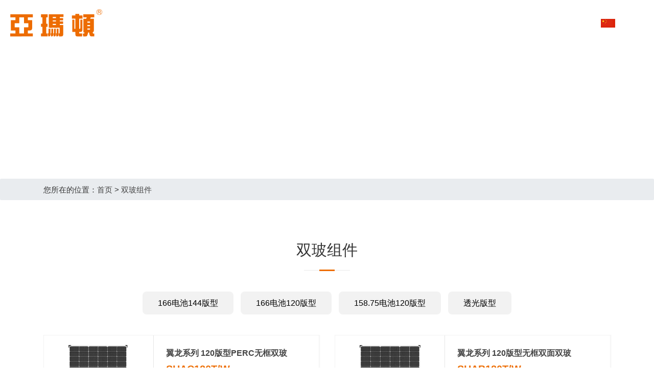

--- FILE ---
content_type: text/html; Charset=utf-8
request_url: http://www.czamd.com/Single-crystal/
body_size: 9959
content:

<!doctype html>
<html>
<head>
<meta http-equiv="Content-Type" content="text/html; charset=utf-8" />
<meta http-equiv="X-UA-Compatible" content="IE=edge">
<meta http-equiv="Cache-Control" content="no-siteapp"/>
<meta name="renderer" content="webkit">
<meta name="viewport" content="width=device-width, initial-scale=1.0, minimum-scale=1.0, maximum-scale=1.0, user-scalable=no" />
<meta name="format-detection" content="telephone=no" />
<meta name="apple-mobile-web-app-capable" content="yes" />
<script>var webroot="/";</script>
<title>双玻组件_亚玛顿 - 常州亚玛顿股份有限公司</title>
<meta name="Keywords" content="光伏镀膜玻璃,超薄物理钢化玻璃,双玻组件" />
<meta name="Description" content="亚玛顿超薄双玻组件产品有极强的耐候性，抗PID，抗隐裂，长寿命等特性，是超轻薄组件的典范。" />
<!-- Font Icon -->


<link rel="stylesheet" href="/_ui/assets/vendor/fonts/material-icon/css/material-design-iconic-font.min.css">
<link rel="stylesheet" href="/_ui/assets/vendor/fonts/font-awesome-4.7.0/css/font-awesome.min.css">

<link rel="stylesheet" href="/_ui/assets/vendor/bootstrap/css/bootstrap.min.css">
<link rel="stylesheet" href="/_ui/assets/public/css/amazeui.min.css">

<link rel="stylesheet" href="/_ui/assets/vendor/css-hamburgers/dist/hamburgers.min.css">

<link rel="stylesheet" href="/_ui/assets/vendor/wow/libs/animate.css">
<link rel="stylesheet" href="/_ui/assets/css/swiper.min.css">
<link href="/_ui/assets/css/base.css?v=20220707" rel="stylesheet" type="text/css" />

<script src="/_ui/assets/js/jquery.min.js"></script>
<script src="/_ui/assets/js/jquery-migrate-1.1.0.min.js"></script>
<script src="/_ui/assets/public/js/amazeui.min.js"></script>

<script src="/_ui/assets/js/swiper.min.js"></script>
<script src="/_ui/assets/js/jquery.SuperSlide.2.1.1.js"></script>
<script>var murl = "list.asp?classid=17";</script>

<!--头部开始-->
<header class="header header-1">
  <div class="header-menu hidden-tablet-landscape  " id="js-navbar-fixed">
    <div class="container-fluid">
      <div class="header-menu-content display-flex">
        <div class="logo"> <a href="/"> <img src="/_ui/assets/images/logo-cn.svg?20190201" alt="亚玛顿 - 常州亚玛顿股份有限公司" class="Lwhite" > <img src="/_ui/assets/images/logo-cn.svg?20190201" alt="亚玛顿 - 常州亚玛顿股份有限公司" class="Lcolor" > </a> </div>
        <div class="menu-wrapper">
          <nav class="menu">
            <div>
              <ul class="menu-primary">
                <li class="menu-item menu-home"><a href="/">网站首页</a></li>
                
                <li class="menu-item     menu-item-has-children " ><a href="/about/" title="关于我们" >关于我们</a> 
                  <ul class="sub-menu">
                    
                  
                    <li class="menu-item" ><a href="/about/#aboutus" title="公司简介"   target="_blank"  >公司简介</a></li>
                    
                  
                  
                    <li class="menu-item" ><a href="/about/#philosophy" title="经营理念"   target="_blank"  >经营理念</a></li>
                    
                  
                  
                    <li class="menu-item" ><a href="/development/" title="发展历程"    >发展历程</a></li>
                    
                  
                  
                    <li class="menu-item" ><a href="/honor/" title="企业荣誉"    >企业荣誉</a></li>
                    
                  
                  
                    <li class="menu-item" ><a href="http://sys.czamd.com/" title="省重点实验室"   target="_blank"  >省重点实验室</a></li>
                    
                  
                  
                    <li class="menu-item" ><a href="/kechixufazhan/" title="可持续发展"    >可持续发展</a></li>
                    
                  
                  </ul>
                   </li>
                
                <li class="menu-item     menu-item-has-children " ><a href="/products/" title="核心产品" >核心产品</a> 
                  <ul class="sub-menu">
                    
                  
                    <li class="menu-item" ><a href="/photovoltaic-glass/" title="超薄玻璃"    >超薄玻璃</a></li>
                    
                  
                  
                    <li class="menu-item" ><a href="/coated-glass/" title="新型镀膜玻璃"    >新型镀膜玻璃</a></li>
                    
                  
                  
                    <li class="menu-item" ><a href="/BIPV/" title="BIPV组件"    >BIPV组件</a></li>
                    
                  
                  
                    <li class="menu-item" ><a href="/photoelectric-glass/" title="光电玻璃"    >光电玻璃</a></li>
                    
                  
                  
                    <li class="menu-item" ><a href="/packaging-material/" title="全贴合"    >全贴合</a></li>
                    
                  
                  </ul>
                   </li>
                
                <li class="menu-item    " ><a href="/cases/" title="项目案例" >项目案例</a>  </li>
                
                <li class="menu-item     menu-item-has-children " ><a href="/news/" title="新闻中心" >新闻中心</a> 
                  <ul class="sub-menu">
                    
                  
                    <li class="menu-item" ><a href="/company-news/" title="公司新闻"    >公司新闻</a></li>
                    
                  
                  
                    <li class="menu-item" ><a href="/industry-news/" title="活动剪影"    >活动剪影</a></li>
                    
                  
                  
                    <li class="menu-item" ><a href="/lvsefazhan/" title="绿色发展"    >绿色发展</a></li>
                    
                  
                  </ul>
                   </li>
                
                <li class="menu-item    " ><a href="https://002623.ir-online.com.cn/" title="投资者园地" >投资者园地</a>  </li>
                
                <li class="menu-item     menu-item-has-children " ><a href="/Contact/" title="联系我们" >联系我们</a> 
                  <ul class="sub-menu">
                    
                  
                    <li class="menu-item" ><a href="/Contact/" title="联系方式"    >联系方式</a></li>
                    
                  
                  
                    <li class="menu-item" ><a href="/feedback/" title="客户反馈"    >客户反馈</a></li>
                    
                  
                  
                    <li class="menu-item" ><a href="/global-branch/" title="分支机构"    >分支机构</a></li>
                    
                  
                  
                    <li class="menu-item" ><a href="/join/" title="加入我们"    >加入我们</a></li>
                    
                  
                  </ul>
                   </li>
                
              </ul>
            </div>
          </nav>
        </div>
        <div class="toggle-box">
          <div class="toggle-btn"> 
            <span class="email-btn"> <i class="fa fa-envelope-o"></i> </span>
            <span class="search-btn"> <i class="zmdi zmdi-search"></i> </span>
            <div class="web_lan"> <span id="h_op_lanText"><img src="/_ui/assets/images/language_cn.jpg" height="17" /> CN</span> <i class="fa fa-angle-down"></i>
              <div id="common_language">
                <div class="inner">
                  <div class="pos"> <span class="ico_arrow"></span>
                    <div class="ly-inner">
                      <ul>
                        <li class="curr" data-lan="en"><a href="http://en.czamd.com/" target="_blank"  onclick="event.stopPropagation()||(event.cancelBubble = true);" >English</a></li>
                        <li data-lan="ru"><a href="http://www.czamd.com/"  target="_blank"    onclick="event.stopPropagation()||(event.cancelBubble = true);" >中文版</a></li>
                      </ul>
                      <a href="#btn-global" class="btn-close"></a> </div>
                  </div>
                </div>
              </div>
            </div>
          </div>
          <div class="search-box display-flex-center">
            <form method="GET" action="/plug/search.asp"   class="search-form">
              <input type="text" placeholder="输入您所需要的关键字..."  class="input-text" name="key" value="">
              <button type="submit" class="search-icon"> <i class="zmdi zmdi-search"></i> </button>
              <input type="hidden" name="post_type">
            </form>
            <a href="#" class="nav-close"><i class="zmdi zmdi-close"></i></a> </div>
        </div>
      </div>
      <div class="muen"> <span class="muenX"></span> <span class="muenY"></span> <span class="muenZ"></span> </div>
    </div>
  </div>

  <!-- 手机版模板头部 -->
  <div class="hidden-tablet-landscape-up header-mobile">
    <div class="header-top-mobile">
          <div class="container">
            <div class="row">
            <div class="col-5">
              <div class="logo"> <a href="/"> <img src="/_ui/assets/images/logo-cn.svg?20190201" alt="亚玛顿 - 常州亚玛顿股份有限公司" class="Lwhite" ></a> </div>
            </div>
            <div class="col-7" style="display: flex;-ms-flex-wrap: wrap;flex-wrap: wrap;text-align: center;align-items: center;justify-content: flex-end;">
              <span class="email-btn"><i class="fa fa-envelope-o"></i></span>
              <span class="lang-btn"><a href="http://en.czamd.com" target="_blank" class="lang">EN</a></span>
              <button class="hamburger hamburger--spin hidden-tablet-landscape-up" id="toggle-icon"> <span class="hamburger-box"> <span class="hamburger-inner"></span> </span> </button>
              <div class="toggle-box">
                  <div class="search-box display-flex-center">
                    <form method="GET" action="/plug/search.asp"   class="search-form">
                      <input type="text" placeholder="搜索关键字..."  class="input-text"  name="key" value="">
                      <button type="submit" class="search-icon"> <i class="zmdi zmdi-search"></i> </button>
                      <input type="hidden" name="post_type">
                    </form>
                    <a href="#" class="nav-close"><i class="zmdi zmdi-close"></i></a>
                  </div>
                </div>
            </div>
          </div>
        </div>
    </div>
    <div class="au-nav-mobile">
      <nav class="menu-mobile">
        <div>
          <ul class="au-navbar-menu">
            <li class="menu-item menu-home"><a href="/">网站首页</a></li>
            
            <li class="menu-item     menu-item-has-children " ><a href="/about/" title="关于我们" >关于我们</a>   <span class="arrow"><i></i></span>  
                  <ul class="sub-menu">
                    
                  
                    <li class="menu-item" ><a href="/about/#aboutus" title="公司简介" >公司简介</a></li>
                    
                  
                  
                    <li class="menu-item" ><a href="/about/#philosophy" title="经营理念" >经营理念</a></li>
                    
                  
                  
                    <li class="menu-item" ><a href="/development/" title="发展历程" >发展历程</a></li>
                    
                  
                  
                    <li class="menu-item" ><a href="/honor/" title="企业荣誉" >企业荣誉</a></li>
                    
                  
                  
                    <li class="menu-item" ><a href="http://sys.czamd.com/" title="省重点实验室" >省重点实验室</a></li>
                    
                  
                  
                    <li class="menu-item" ><a href="/kechixufazhan/" title="可持续发展" >可持续发展</a></li>
                    
                  
                  </ul>
                  
            </li>
            
            <li class="menu-item     menu-item-has-children " ><a href="/products/" title="核心产品" >核心产品</a>   <span class="arrow"><i></i></span>  
                  <ul class="sub-menu">
                    
                  
                    <li class="menu-item" ><a href="/photovoltaic-glass/" title="超薄玻璃" >超薄玻璃</a></li>
                    
                  
                  
                    <li class="menu-item" ><a href="/coated-glass/" title="新型镀膜玻璃" >新型镀膜玻璃</a></li>
                    
                  
                  
                    <li class="menu-item" ><a href="/BIPV/" title="BIPV组件" >BIPV组件</a></li>
                    
                  
                  
                    <li class="menu-item" ><a href="/photoelectric-glass/" title="光电玻璃" >光电玻璃</a></li>
                    
                  
                  
                    <li class="menu-item" ><a href="/packaging-material/" title="全贴合" >全贴合</a></li>
                    
                  
                  </ul>
                  
            </li>
            
            <li class="menu-item    " ><a href="/cases/" title="项目案例" >项目案例</a>   
            </li>
            
            <li class="menu-item     menu-item-has-children " ><a href="/news/" title="新闻中心" >新闻中心</a>   <span class="arrow"><i></i></span>  
                  <ul class="sub-menu">
                    
                  
                    <li class="menu-item" ><a href="/company-news/" title="公司新闻" >公司新闻</a></li>
                    
                  
                  
                    <li class="menu-item" ><a href="/industry-news/" title="活动剪影" >活动剪影</a></li>
                    
                  
                  
                    <li class="menu-item" ><a href="/lvsefazhan/" title="绿色发展" >绿色发展</a></li>
                    
                  
                  </ul>
                  
            </li>
            
            <li class="menu-item    " ><a href="https://002623.ir-online.com.cn/" title="投资者园地" >投资者园地</a>   
            </li>
            
            <li class="menu-item     menu-item-has-children " ><a href="/Contact/" title="联系我们" >联系我们</a>   <span class="arrow"><i></i></span>  
                  <ul class="sub-menu">
                    
                  
                    <li class="menu-item" ><a href="/Contact/" title="联系方式" >联系方式</a></li>
                    
                  
                  
                    <li class="menu-item" ><a href="/feedback/" title="客户反馈" >客户反馈</a></li>
                    
                  
                  
                    <li class="menu-item" ><a href="/global-branch/" title="分支机构" >分支机构</a></li>
                    
                  
                  
                    <li class="menu-item" ><a href="/join/" title="加入我们" >加入我们</a></li>
                    
                  
                  </ul>
                  
            </li>
            
          </ul>
        </div>
      </nav>
    </div>
    <div class="clear"></div>
  </div>
</header>
<!--头部条结束--> 
<!--头部条结束--> 
<script>


/*Hamburger Button*/
$('.hamburger').on("click", function() {
        $(this).toggleClass("is-active");
        $('.au-nav-mobile').slideToggle(200, 'linear');
    });

// Navbar menu dropdown
$('.au-navbar-menu li .arrow').on('click', function(e) {
        $(this).siblings('.sub-menu').slideToggle(200, 'linear');
        $(this).toggleClass('clicked');
        e.stopPropagation();
    });


//语言选择
$('.web_lan').on('click', function (e) {
        e.preventDefault();
        $('#common_language').toggleClass('active');
});


// 搜索框显示
$('.nav-close').on('click', function (e) {
        e.preventDefault();
        $(this).parent().removeClass('active');
});

//搜索按钮
$('.search-btn').on('click', function (e) {
        e.preventDefault();
        $(this).toggleClass('is-active');
        // $('.nav-box').slideToggle(200, 'linear');
        $('.search-box').toggleClass('active');
});

//邮箱按钮
$('.email-btn').on('click', function (e) {
  var tempwindow=window.open('_blank');
  tempwindow.location='https://mail.21cn.net/' ;
});

</script>


	
    
    
    
	

<div class="banner page_banner page_banner_17 ">
	<div class="width"  >
    	<div class="container clearfix">
                <div class="h_text" id="ab_text">
                        <h1 class="wow fadeInUp " data-wow-delay="1s" >绿色 • 智能化光伏解决方案</h1>
                        <p class="wow fadeInUp " data-wow-delay="1.1s" >以可持续发展为核心目标，促进节能减排，创造绿色生活环境</p>
                </div>
	    </div>
    </div>
</div>

<nav class="breadcrumb">
    <div class="container clearfix">
        您所在的位置：<a href="/">首页</a> > <a href="/Single-crystal/" title="双玻组件">双玻组件</a> 
    </div>
</nav>
<section id="blog-area" class="blog-default-area"  >
    <div class="container">
        <div class="section-header wow fadeInUp ">
            <h2 class="title">双玻组件</h2>
            <span class="line"><i></i></span>
        </div>

        <div class="sub_cate">
                <ul>
                    
                        
                        <li><a href="/166-144/">166电池144版型</a></li>
                    
                        
                        <li><a href="/166-120/">166电池120版型</a></li>
                    
                        
                        <li><a href="/158_75-120/">158.75电池120版型</a></li>
                    
                        
                        <li><a href="/Light-transmission/">透光版型</a></li>
                    
                </ul>
        </div>

        <div class="row" >
                
                <div class="col-lg-6 col-md-12 col-sm-12 col-xs-12 wow fadeInUp" data-wow-delay="0.1s"  >
                        <a href="/158_75-120/189.html" title="翼龙系列 120版型PERC无框双玻">
                            <div class="news-single zujian-single">
                                <div class="news-img">
                                    <img src="/upfile/202103/2021031955224429.jpg" alt="">
                                </div>
                                <div class="news-content">
                                    <h4>翼龙系列 120版型PERC无框双玻</h4>
                                    <h6>SHAC120T/W</h6>
                                    <p> 330-345W </p>
                                    <div class="news_adv">
                                        <p>2mm+2mm更轻薄</p><p>散热好，提高发电量</p><p>抗隐裂，无蜗牛纹</p><p>A级防火，更优阻燃性</p>
                                    </div>
                                </div>
                            </div>
                        </a>
                    </div>
                
                <div class="col-lg-6 col-md-12 col-sm-12 col-xs-12 wow fadeInUp" data-wow-delay="0.2s"  >
                        <a href="/158_75-120/190.html" title="翼龙系列 120版型无框双面双玻">
                            <div class="news-single zujian-single">
                                <div class="news-img">
                                    <img src="/upfile/202103/2021031956990341.jpg" alt="">
                                </div>
                                <div class="news-content">
                                    <h4>翼龙系列 120版型无框双面双玻</h4>
                                    <h6>SHAB120T/W</h6>
                                    <p> 330-345W </p>
                                    <div class="news_adv">
                                        <p>电力产出最高提升30%</p><p>2mm+2mm更轻薄</p><p>出色的低辐照响应，优异的温度系数特性</p><p>更低的度电成本</p>
                                    </div>
                                </div>
                            </div>
                        </a>
                    </div>
                
                <div class="col-lg-6 col-md-12 col-sm-12 col-xs-12 wow fadeInUp" data-wow-delay="0.3s"  >
                        <a href="/166-120/191.html" title="翼龙系列 120版型PERC无框双玻">
                            <div class="news-single zujian-single">
                                <div class="news-img">
                                    <img src="/upfile/202103/2021031960450637.jpg" alt="">
                                </div>
                                <div class="news-content">
                                    <h4>翼龙系列 120版型PERC无框双玻</h4>
                                    <h6>SHAC120T/W</h6>
                                    <p> 355-370W </p>
                                    <div class="news_adv">
                                        <p>高组件转换效率，转换效率可达20.0%以上</p><p>电流减半，降低热斑效应</p><p>玻璃代替常规背板材料，散热好，提高发电量</p><p>多主栅半片工艺，先串后并的对称电路设计</p><p>出色的低辐照响应</p><p>优异的温度系数特性</p>
                                    </div>
                                </div>
                            </div>
                        </a>
                    </div>
                
                <div class="col-lg-6 col-md-12 col-sm-12 col-xs-12 wow fadeInUp" data-wow-delay="0.4s"  >
                        <a href="/166-120/192.html" title="翼龙系列 120版型无框双面双玻">
                            <div class="news-single zujian-single">
                                <div class="news-img">
                                    <img src="/upfile/202103/2021031962406549.jpg" alt="">
                                </div>
                                <div class="news-content">
                                    <h4>翼龙系列 120版型无框双面双玻</h4>
                                    <h6>SHAB120T/W</h6>
                                    <p> 355-370W </p>
                                    <div class="news_adv">
                                        <p>正反双面发电，受益提升 最高可达30%</p><p>电流减半，降低热斑效应</p><p>玻璃代替常规背板材料，散热好，提高发电量</p><p>多主栅半片工艺，先串后并的对称电路设计</p><p>出色的低辐照响应</p><p>优异的温度系数特性</p>
                                    </div>
                                </div>
                            </div>
                        </a>
                    </div>
                
                <div class="col-lg-6 col-md-12 col-sm-12 col-xs-12 wow fadeInUp" data-wow-delay="0.5s"  >
                        <a href="/166-144/188.html" title="翼龙系列 144版型有框双面双玻">
                            <div class="news-single zujian-single">
                                <div class="news-img">
                                    <img src="/upfile/202103/2021031954965881.jpg" alt="">
                                </div>
                                <div class="news-content">
                                    <h4>翼龙系列 144版型有框双面双玻</h4>
                                    <h6>SHBB144T/W</h6>
                                    <p> 435-450W </p>
                                    <div class="news_adv">
                                        <p>正反双面发电，受益提升最高可达 30%</p><p>正反面使用2.0mm钢化玻璃，更轻、更薄</p><p>加框设计便于安装和运输</p><p>玻璃代替常规背板材料，散热好，提高发电量</p><p>出色的低辐照响应</p>
                                    </div>
                                </div>
                            </div>
                        </a>
                    </div>
                
                <div class="col-lg-6 col-md-12 col-sm-12 col-xs-12 wow fadeInUp" data-wow-delay="0.6s"  >
                        <a href="/Light-transmission/193.html" title="翼龙系列 40片透光型双玻">
                            <div class="news-single zujian-single">
                                <div class="news-img">
                                    <img src="/upfile/202103/2021031961275881.jpg" alt="">
                                </div>
                                <div class="news-content">
                                    <h4>翼龙系列 40片透光型双玻</h4>
                                    <h6>SEAC40T</h6>
                                    <p> 195-210W </p>
                                    <div class="news_adv">
                                        <p>透光率41%</p><p>2mm+2mm通透的组件设计造型美观</p><p>适用于阳光房、走廊、棚顶和光伏温室等</p><p>A级防火，更优阻燃性</p>
                                    </div>
                                </div>
                            </div>
                        </a>
                    </div>
                
                <div class="col-lg-6 col-md-12 col-sm-12 col-xs-12 wow fadeInUp" data-wow-delay="0.7s"  >
                        <a href="/Light-transmission/194.html" title="翼龙系列 50片透光型双玻">
                            <div class="news-single zujian-single">
                                <div class="news-img">
                                    <img src="/upfile/202103/2021031961373517.jpg" alt="">
                                </div>
                                <div class="news-content">
                                    <h4>翼龙系列 50片透光型双玻</h4>
                                    <h6>SEAC50T</h6>
                                    <p> 255-270W </p>
                                    <div class="news_adv">
                                        <p>透光率37%</p><p>2mm+2mm通透的组件设计造型美观</p><p>适用于阳光房、走廊、棚顶和光伏温室等</p><p>A级防火，更优阻燃性</p>
                                    </div>
                                </div>
                            </div>
                        </a>
                    </div>
                
                <div class="col-lg-6 col-md-12 col-sm-12 col-xs-12 wow fadeInUp" data-wow-delay="0.8s"  >
                        <a href="/166-120/433.html" title="翼龙系列 120版型PERC有框双玻">
                            <div class="news-single zujian-single">
                                <div class="news-img">
                                    <img src="/upfile/202103/2021031963250381.jpg" alt="">
                                </div>
                                <div class="news-content">
                                    <h4>翼龙系列 120版型PERC有框双玻</h4>
                                    <h6>SHBC120T/W</h6>
                                    <p> 355-370W </p>
                                    <div class="news_adv">
                                        <p>高组件转换效率，转换效率可达19.8%以上</p><p>电流减半，降低热斑效应</p><p>加框设计便于安装和运输</p><p>多主栅半片工艺，先串后并的对称电路设计</p><p>出色的低辐照响应</p><p>优异的温度系数特性</p>
                                    </div>
                                </div>
                            </div>
                        </a>
                    </div>
                
                <div class="col-lg-6 col-md-12 col-sm-12 col-xs-12 wow fadeInUp" data-wow-delay="0.9s"  >
                        <a href="/166-120/434.html" title="翼龙系列 120版型有框双面双玻">
                            <div class="news-single zujian-single">
                                <div class="news-img">
                                    <img src="/upfile/202103/2021031965204369.jpg" alt="">
                                </div>
                                <div class="news-content">
                                    <h4>翼龙系列 120版型有框双面双玻</h4>
                                    <h6>SHBB120T/W</h6>
                                    <p> 355-370W </p>
                                    <div class="news_adv">
                                        <p>正反双面发电，受益提升 最高可达30%</p><p>电流减半，降低热斑效应</p><p>加框设计便于安装和运输</p><p>多主栅半片工艺，先串后并的对称电路设计</p><p>出色的低辐照响应</p><p>优异的温度系数特性</p>
                                    </div>
                                </div>
                            </div>
                        </a>
                    </div>
                
                <div class="col-lg-6 col-md-12 col-sm-12 col-xs-12 wow fadeInUp" data-wow-delay="1s"  >
                        <a href="/158_75-120/435.html" title="翼龙系列 120版型PERC有框双玻">
                            <div class="news-single zujian-single">
                                <div class="news-img">
                                    <img src="/upfile/202103/2021031957385777.jpg" alt="">
                                </div>
                                <div class="news-content">
                                    <h4>翼龙系列 120版型PERC有框双玻</h4>
                                    <h6>SHBC120T/W</h6>
                                    <p> 330-345W </p>
                                    <div class="news_adv">
                                        <p>2mm+2mm更轻薄</p><p>散热好，提高发电量</p><p>抗隐裂，无蜗牛纹</p><p>A级防火，更优阻燃性</p>
                                    </div>
                                </div>
                            </div>
                        </a>
                    </div>
                
                <div class="col-lg-6 col-md-12 col-sm-12 col-xs-12 wow fadeInUp" data-wow-delay="1.1s"  >
                        <a href="/158_75-120/436.html" title="翼龙系列 120版型有框双面双玻">
                            <div class="news-single zujian-single">
                                <div class="news-img">
                                    <img src="/upfile/202103/2021031958900661.jpg" alt="">
                                </div>
                                <div class="news-content">
                                    <h4>翼龙系列 120版型有框双面双玻</h4>
                                    <h6>SHBB120T/W</h6>
                                    <p> 330-345W </p>
                                    <div class="news_adv">
                                        <p>电力产出最高提升30%</p><p>2mm+2mm更轻薄</p><p>出色的低辐照响应，优异的温度系数特性</p><p>更低的度电成本</p>
                                    </div>
                                </div>
                            </div>
                        </a>
                    </div>
                
                <div class="col-lg-6 col-md-12 col-sm-12 col-xs-12 wow fadeInUp" data-wow-delay="1.2s"  >
                        <a href="/166-144/432.html" title="翼龙系列 144版型PERC有框双玻">
                            <div class="news-single zujian-single">
                                <div class="news-img">
                                    <img src="/upfile/202103/2021031865192349.jpg" alt="">
                                </div>
                                <div class="news-content">
                                    <h4>翼龙系列 144版型PERC有框双玻</h4>
                                    <h6>SHBC144T/W</h6>
                                    <p> 435-450W </p>
                                    <div class="news_adv">
                                        <p>MBB半片 新技术</p><p>电流减半，降低热斑效应</p><p>更低的度电成本</p><p>出色的低辐照响应</p><p>输优异的温度系数特性</p><p>极高的“耐氨气、耐盐碱”性能</p>
                                    </div>
                                </div>
                            </div>
                        </a>
                    </div>
                
        </div>
        <div class="list_page page_group">
            <ul></ul>
        </div>

    </div>
</section>
<!--底部开始-->
<footer class="footer-section">
 <div class="footer-top">
 <div class="container">
 <div class="row">
 <div class="footer-column footer-column1 col-md-2 col-sm-6 col-xs-12">
 <div class="link-widget">
 <div class="help_top">
 <h3>核心产品</h3>
 <i class="fa fa-plus" aria-hidden="true"></i>
 </div>
 <ul class="list help_list clearfix">
 
 <li ><a href="/photovoltaic-glass/">超薄玻璃</a></li>
 
 <li ><a href="/coated-glass/">新型镀膜玻璃</a></li>
 
 <li ><a href="/BIPV/">BIPV组件</a></li>
 
 <li ><a href="/photoelectric-glass/">光电玻璃</a></li>
 
 <li ><a href="/packaging-material/">全贴合</a></li>
 
 </ul>
 </div>
 </div>
 <div class="footer-column footer-column2 col-md-2 col-sm-6 col-xs-12">
 <div class="link-widget">
 <div class="help_top">
 <h3>关于亚玛顿</h3>
 <i class="fa fa-plus" aria-hidden="true"></i>
 </div>
 <ul class="list help_list clearfix">
 
 <li ><a href="/about/#aboutus">公司简介</a></li>
 
 <li ><a href="/about/#philosophy">经营理念</a></li>
 
 <li ><a href="/development/">发展历程</a></li>
 
 <li ><a href="/honor/">企业荣誉</a></li>
 
 <li ><a href="http://sys.czamd.com/">省重点实验室</a></li>
 
 <li ><a href="/kechixufazhan/">可持续发展</a></li>
 
 </ul>
 </div>
 </div>
 <div class="footer-column footer-column3 col-md-2 col-sm-6 col-xs-12">
 <div class="link-widget">
 <div class="help_top">
 <h3>新闻中心</h3>
 <i class="fa fa-plus" aria-hidden="true"></i>
 </div>
 <ul class="list help_list clearfix">
 
 <li ><a href="/company-news/">公司新闻</a></li>
 
 <li ><a href="/industry-news/">活动剪影</a></li>
 
 <li ><a href="/lvsefazhan/">绿色发展</a></li>
 
 </ul>
 </div>
 </div>
 <div class="footer-column footer-column4 col-md-2 col-sm-6 col-xs-12">
 <div class="link-widget">
 <div class="help_top">
 <h3>投资者园地</h3>
 <i class="fa fa-plus" aria-hidden="true"></i>
 </div>
 <ul class="list help_list clearfix">
 <li><a href="http://rs.p5w.net/c/002623.shtml" target="_blank">互动平台</a></li>
 </ul>
 </div>
 </div>
 <div class="footer-column footer-column5 col-md-2 col-sm-6 col-xs-12">
 <div class="link-widget">
 <div class="help_top">
 <h3>联系我们</h3>
 <i class="fa fa-plus" aria-hidden="true"></i>
 </div>
 <ul class="list help_list clearfix ">
 <li><a >常州亚玛顿股份有限公司</a></li>
 <li><a >地址：江苏省常州市天宁区青龙东路639号</a></li>
 <li><a >电话：0519-88880015</a></li>
 <li><a >传真：0519-88880017</a></li>
 <li><a >邮箱：info@czamd.com</a></li>
 </ul>
 </div>
 </div>
 <div class="footer-column footer-column6 col-md-2 col-sm-6 col-xs-12">
 <div class="erweima">
 <img src="/_ui/assets/images/EWM.jpg" />
 <span>扫一扫，关注微信</span>
 </div>
 <div class="bdsharebuttonbox">
 <a href="#" class="bds_more" data-cmd="more"></a>
 <a href="#" class="bds_tsina" data-cmd="tsina" title="分享到新浪微博"></a>
 <a href="#" class="bds_tqq" data-cmd="tqq" title="分享到腾讯微博"></a>
 <a href="#" class="bds_renren" data-cmd="renren" title="分享到人人网"></a>
 <a href="#" class="bds_weixin" data-cmd="weixin" title="分享到微信"></a>
 </div>
 </div> 
 </div>
 </div>
 </div>


 <div class="footer-bottom">
 <div class="container">
 <div class="copyright">Copyright © 2021 常州亚玛顿股份有限公司 All Rights Reserved &nbsp;<a href="https://beian.miit.gov.cn/" target="_blank">苏ICP备13035854号-1</a>&nbsp; 苏公网安备 32040202000266号  技术支持:双喜<a href="https://www.czxixi.com/" target="_blank">常州网络公司</a>  <a href="https://www.czxixi.com/customer/mzsm.html" target="_blank">免责声明</a></div>
 </div>
 </div>

</footer>


<!-- <link rel="stylesheet" href="https://cdnjs.cloudflare.com/ajax/libs/Swiper/4.0.2/css/swiper.min.css">
<script src="https://cdnjs.cloudflare.com/ajax/libs/Swiper/4.0.2/js/swiper.min.js"></script> -->

<script src="/_ui/assets/vendor/wow/dist/wow.min.js"></script>
<script>
if (!(/msie [6|7|8|9]/i.test(navigator.userAgent))){
 new WOW().init();
};
</script>

<script>
 var swiper = new Swiper('.swiper-container', {
 autoplay:{delay: 20000},
 speed:3000,
 spaceBetween: 30,
 effect: 'fade',
 loop: true,
 pagination: {
 el: '.swiper-pagination',
 clickable: true,
 renderBullet: function (index, className) {
 return '<div class="' + className + '"><a><span></span></a></div>';
 },
 },
 navigation: {
 nextEl: '.swiper-button-next',
 prevEl: '.swiper-button-prev',
 },
 });


$(".help_top i").click(function(){
 $(this).toggleClass('active');
 $(this).parents('.link-widget').find('ul.list').slideToggle();
});

 //禁止鼠标右键
 document.oncontextmenu = function(){
 return false;
 }
 //禁止元素被选中
 if (typeof(document.onselectstart) != 'undefined') { 
 // IE chrome下禁止元素被选中 
 document.onselectstart = function(){
 return false;
 }
 } else {
 // firefox下禁止元素被选中的变通办法 
 document.write('<style type="text/css">body { -moz-user-select: none; }</style>'); 
 }
</script> 
<script src="/_ui/assets/js/app.js?v=20220707"></script>
<script language="JavaScript">
/* 侧边栏树形菜单 */
    $(document).ready(function() {
        $(".topnav").accordion({
            accordion:false,
            speed: 500,
            closedSign: '+',
            openedSign: '-'
        });
    });

    </script>
</body>

</html>

--- FILE ---
content_type: text/css
request_url: http://www.czamd.com/_ui/assets/css/base.css?v=20220707
body_size: 26681
content:
@charset "utf-8";
.clearfix:after{content:".";display:block;height:0;clear:both;visibility:hidden}
.clearfix{*+height:1%;}
.clear{clear:both;}
a, input, button, select, textarea {
  text-decoration: none;
  outline: none;
  color: #454545;
}
a:hover, a:focus {
  text-decoration: none;
}
body, html {
  font-family: "Microsoft YaHei","Source Han Sans CN","Helvetica Neue", Helvetica, Arial, "PingFang SC", "Hiragino Sans GB", "Heiti SC", "WenQuanYi Micro Hei", sans-serif;
  -webkit-font-smoothing: subpixel-antialiased;
  -moz-osx-font-smoothing: grayscale;
}
body {
  margin: 0;
  font-size: 15px;
  line-height: 1.8;
  color: #333;
  
}

.am-btn {
  display: inline-block;
  margin-bottom: 0;
  padding: .5em 1em;
  vertical-align: middle;
  font-size: 16px;
  font-weight: 400;
  line-height: 1.2;
  text-align: center;
  white-space: nowrap;
  background-image: none;
  border: 1px solid transparent;
  border-radius: 0;
  cursor: pointer;
  outline: 0;
  -webkit-appearance: none;
  -webkit-user-select: none;
  -moz-user-select: none;
  -ms-user-select: none;
  user-select: none;
  -webkit-transition: background-color .3s ease-out,border-color .3s ease-out;
  transition: background-color .3s ease-out,border-color .3s ease-out;
}

.am-btn-primary {
  color: #fff;
  background-color: #0e90d2;
  border-color: #0e90d2;
}

.am-btn-warning {
  color: #fff;
  background-color: #F37B1D;
  border-color: #F37B1D;
}

.am-margin-left {
  margin-left: 10px;
}
/* 1. Extend ------------------------------------------*/

/* @extend display-flex; */

display-flex, .display-flex, .display-flex-center, .socials-bold, .au-btn:after, .meta .meta-item, .portfolio-pagination-content, .spendora-pagination-content .prev, .spendora-pagination-content .next, .portfolio-pagination-content .prev, .portfolio-pagination-content .next, .menu ul, .toggle-box .toggle-btn, .spendora-lastest-post ul li, .widget_categories ul li, .widget_product_categories ul li, .spendora-instagram-gallery, .widget_price_filter .price_slider_wrapper .price_slider_amount, .product_list_widget li, .socials-logins, .blog-page .item, .cart-page .woocommerce-cart-form .shop_table tbody .cart_item .product-quantity .quantity .modify-qty, .woocommerce .spendora-checkout-top .checkout_coupon .form-row, .checkout-page form.woocommerce-checkout .spendora-order-reviews #order_review table.shop_table tfoot .order-review-total li, #count-down-time, .email-subcribe form, .email-subcribe form button, .slideshow-btn:after, .wrap-scroll-slider1 .scroll-slider1, .year-experience, .landing-porfolio-content, .our-news-content .item, .our-process-content .our-process-list, .aboutus-intro, .aboutus-intro .intro-content .signature, .au-video-button i, #fullpage .testimonials-fullpage-content, .single-product .product .product-summary .summary .woocommerce-product-rating, .single-product .product .product-summary .summary form.cart, .single-product .product .product-summary .summary form.cart .quantity .modify-qty, .single-product .product .spendora-product-tabs .tabs, .product-item figure .new, .product-item figure .onsale, .product-item figure .woocommerce-add-to-cart, .product-item figure .woocommerce-add-to-cart a, .product-item .info .product-title-price, .single-content .tags-socials .socials, .single-post-author, .comment-item .comment-content, .comment-item .comment-content .comment-body .comment-author, .common-form .form-submit:after {
  display: flex;
  display: -webkit-flex;
}

/* @extend list-type-ulli; */

list-type-ulli, ul, .pagination ul, .menu ul, .widget_lastest_entries ul, .filter-projects {
  list-style-type: none;
  margin: 0;
  padding: 0;
}

.display-flex {
  justify-content: space-between;
  -moz-justify-content: space-between;
  -webkit-justify-content: space-between;
  -o-justify-content: space-between;
  -ms-justify-content: space-between;
  align-items: center;
  -moz-align-items: center;
  -webkit-align-items: center;
  -o-align-items: center;
  -ms-align-items: center;
}


/*header*/

.header {
  height: 80px;
  position: absolute;
  top: 0px;
  z-index: 1000;
  width: 100%;
  background: rgba(255, 255, 255, 0.0);
}

.header-menu {
  padding: 0 65px;
}

 

.header .fixed {
  -webkit-animation: fadeInDown 0.3s ease-out forwards;
  -moz-animation: fadeInDown 0.3s ease-out forwards;
  -o-animation: fadeInDown 0.3s ease-out forwards;
  animation: fadeInDown 0.3s ease-out forwards;
  position: fixed;
  top: 0;
  left: 0;
  width: 100%;
  z-index: 10000;
  background: rgba(255, 255, 255, 0.96);
  -webkit-box-shadow: 0px 1px 3px 0px rgba(255, 255, 255, 0.96);
  -moz-box-shadow: 0px 1px 3px 0px rgba(255, 255, 255, 0.96);
  box-shadow: 0px 1px 3px 0px rgba(255, 255, 255, 0.96);
  border-bottom: 1px solid #ebebeb;
}


.header .fixed .logo .Lwhite{ display: none;}
.header .fixed .logo .Lcolor{ display: block;}



.header .fixed .menu ul li {
  padding: 10px 12px;
}
.header .fixed .menu ul li a{
  color: #333;
}

.header .fixed .menu ul li a:after, .header .fixed .menu ul li a:before{
  border-color:   #333;

}

.header .fixed .menu ul li.curent-menu-item a{
  color: #ed6d00;
}

.header .fixed .menu ul li.curent-menu-item a:after, .header .fixed .menu ul li.curent-menu-item a:before{
  border-color:   #ed6d00;

}

.header .fixed .menu ul li.curent-menu-item ul.sub-menu a{
  color: #333;
}


.header .fixed .menu ul li.curent-menu-item ul.sub-menu a:hover{
  color: #ed6d00;
}



.header .fixed .menu ul li .sub-menu li {
  padding: 5px 20px;
}

.header .fixed .search-box {
  height: 400%;
}

.header .fixed .toggle-box {
  display: none;
}

.header-1 .fixed .menu ul li a:hover {
  color: #ed6d00;
}


.header .fixed .menu ul li a:hover:after, .header .fixed .menu ul li a:hover:before{
  border-color:   #ed6d00;

}


 
.header-menu {
  padding: 0 65px;
}

.header-mobile .header-top-mobile {
  padding:0;  
}

.header-mobile .header-top-mobile:after {
  content: "";
  display: table;
  clear: both;
}

.header-mobile .header-top-mobile .logo {
  float: left; height: 60px; line-height: 60px;
}
.header-mobile .header-top-mobile .logo img {
   align-items: center; height: 28px; width: auto; 
 
}

.header-mobile .header-top-mobile .hamburger {
  float: right;
  outline: none;
}

.header-mobile .header-top-mobile .toggle-box {
  height: 100%;
  position: relative;
  display: inline-block;
  float: right;
  padding: 12px 0;
}

.header-mobile .header-top-mobile .toggle-box .toggle-btn {
  width: 50px;
}

.header-mobile .header-top-mobile .search-box form input {
  width: 100%;
}

.header-mobile .header-top {
  float: left;
  width: 100%;
}

.header-mobile .header-top:after {
  content: "";
  display: table;
  clear: both;
}

.header-pull {
  position: fixed;
  z-index: 1000;
  top: 0;
  left: 0;
  bottom: 0;
  width: 269px;
  box-shadow: 0px 0px 10px 0px rgba(255, 255, 255, 0.15);
  -moz-box-shadow: 0px 0px 10px 0px rgba(255, 255, 255, 0.15);
  -webkit-box-shadow: 0px 0px 10px 0px rgba(255, 255, 255, 0.15);
  -o-box-shadow: 0px 0px 10px 0px rgba(255, 255, 255, 0.15);
  -ms-box-shadow: 0px 0px 10px 0px rgba(255, 255, 255, 0.15);
  overflow: hidden !important;
  height: 100%;
}

.header-pull .fixed {
  display: none;
}

.header-pull .header-menu-content {
  flex-direction: column;
  -moz-flex-direction: column;
  -webkit-flex-direction: column;
  -o-flex-direction: column;
  -ms-flex-direction: column;
  padding-top: 160px;
}

.header-pull .header-menu-content .logo {
  padding-bottom: 50px;
}

.header-pull .header-menu-content .header-socials {
  padding-top: 160px;
}

.header-pull .header-menu {
  padding: 0 25px;
}

.header-pull .footer-line {
  background: rgba(153, 153, 153, 0.5);
  margin-bottom: 35px;
}

.header-pull .menu ul {
  flex-direction: column;
  -moz-flex-direction: column;
  -webkit-flex-direction: column;
  -o-flex-direction: column;
  -ms-flex-direction: column;
}

.header-pull .menu ul li {
  padding: 13px 0;
  text-align: center;
}

.header-pull .menu ul li:hover>ul {
  top: 105%;
}

.header-pull .menu ul li .sub-menu {
  left: -42%;
  background: #ed6d00;
  display: none;
}

.header-pull .menu ul li .sub-menu li a {
  color: #fff;
}

/* 9. Header ------------------------------------------*/

.logo .Lcolor{ display: none}


.menu ul {
  flex-wrap: wrap;
  -moz-flex-wrap: wrap;
  -webkit-flex-wrap: wrap;
  -o-flex-wrap: wrap;
  -ms-flex-wrap: wrap;
}

.menu ul li {
  position: relative;
  padding: 25px 0;
}

.menu ul li a {
  font-size: 15px;
  padding: 6px 8px;
  margin: 0 15px;
  position: relative;
  color: #fff;
  text-transform: uppercase;
}

.menu ul li a:after, .menu ul li a:before {
  content: '';
  position: absolute;
  width: 12px;
  height: 12px;
  opacity: 0;
  border: 2px solid #fff;
  -webkit-transition: -webkit-transform 0.3s, opacity 0.3s;
  transition: transform 0.3s, opacity 0.3s;
  -webkit-transition-timing-function: cubic-bezier(0.17, 0.67, 0.05, 1.29);
  transition-timing-function: cubic-bezier(0.17, 0.67, 0.05, 1.29);
}

.menu ul li a:before {
  top: 0;
  left: 0;
  border-width: 2px 0 0 2px;
  -webkit-transform: translate3d(10px, 10px, 0);
  transform: translate3d(10px, 10px, 0);
}

.menu ul li a:after {
  right: 0;
  bottom: 0;
  border-width: 0 2px 2px 0;
  -webkit-transform: translate3d(-10px, -10px, 0);
  transform: translate3d(-10px, -10px, 0);
}

.menu ul li a:hover {
  color: #ed6d00;
}

.menu ul li a:hover:after {
  max-width: 100%;
}

.menu ul li:last-child {
  padding-right: 0px;
}

.menu ul li .sub-menu {
  position: absolute;
  z-index: 1000;
  float: left;
  background-color: #fff;
  -webkit-transition: top 0.3s ease 0s, opacity 0.3s;
  transition: top 0.3s ease 0s, opacity 0.3s;
  transform: scaleX(0);
  -moz-transform: scaleX(0);
  -webkit-transform: scaleX(0);
  -o-transform: scaleX(0);
  -ms-transform: scaleX(0);
  opacity: 0;
  border: none;
  border-radius: 0;
  -moz-border-radius: 0;
  -webkit-border-radius: 0;
  -o-border-radius: 0;
  -ms-border-radius: 0;
  margin: 0;
  display: block;
  left: 50%;
  margin-left:-80px; 
  padding: 0;
  min-width: 160px;
  white-space: nowrap;
  padding-top: 10px;
  padding-bottom: 10px;
  text-align: center;
  border: 1px solid rgba(0, 0, 0, 0.1);
}

.menu ul li .sub-menu li {
  padding: 3px 30px;
}

.menu ul li .sub-menu li a {
  padding: 5px 0px;
  display: block;
  color: #666;
  margin: 0px;
}

.menu ul li .sub-menu li:hover a {
  text-decoration: none;
  color: #ed6d00;
}

.menu ul li .sub-menu li:hover .sub-menu li a {
  text-decoration: none;
}

.menu ul li .sub-menu li .sub-menu {
  left: 100%;
  top: -25px;
}

.menu ul li .sub-menu li .sub-menu li a {
  text-decoration: none;
}

.menu ul li .sub-menu li .sub-menu li:hover a {
  text-decoration: underline;

}

.menu ul li .sub-menu .menu-item-has-children {
  position: relative;
}

.menu ul li .sub-menu .menu-item-has-children:after {
  position: absolute;
  font-family: 'Material-Design-Iconic-Font';
  content: '\f2fb';
  top: 50%;
  right: 28px;
  transform: translateY(-50%);
  -moz-transform: translateY(-50%);
  -webkit-transform: translateY(-50%);
  -o-transform: translateY(-50%);
  -ms-transform: translateY(-50%);
}

.menu ul li:hover>ul {
  opacity: 1;
  top: 100%;
  -webkit-transform: scaleX(1);
  -ms-transform: scaleX(1);
  transform: scaleX(1);
}

.menu ul .curent-menu-item a{

  color:#ed6d00;
}

.menu ul .curent-menu-item a:after, .menu ul .curent-menu-item a:before {
  opacity: 1;
  -webkit-transform: translate3d(0, 0, 0);
  transform: translate3d(0, 0, 0);
 
  border-color: #ed6d00;
}



.menu ul .curent-menu-item .sub-menu li a:after, .menu ul .curent-menu-item .sub-menu li a:before {
  opacity: 0;
}


/* hover 状态 */
.menu ul li:hover a{

  color:#ed6d00;
}

.menu ul li:hover a:after, .menu ul li:hover a:before {
  opacity: 1;
  -webkit-transform: translate3d(0, 0, 0);
  transform: translate3d(0, 0, 0);
 
  border-color: #ed6d00;
}



.menu ul li:hover .sub-menu li a:after, .menu ul li:hover .sub-menu li a:before {
  opacity: 0;
}






.toggle-box {
  padding: 25px 0;
}

.toggle-box .toggle-btn {
  width: 150px;
  justify-content: space-around;
  -moz-justify-content: space-around;
  -webkit-justify-content: space-around;
  -o-justify-content: space-around;
  -ms-justify-content: space-around;
  align-items: center;
  -moz-align-items: center;
  -webkit-align-items: center;
  -o-align-items: center;
  -ms-align-items: center;
}
/* 企业邮箱 */
.email-btn {
  position: relative;
  z-index: 999;
  color: #fff;
  font-size: 21px;
  margin-right: 16px;
  cursor: pointer;
  line-height: 40px;
}


/* 搜索框 */
.display-flex-center {
  justify-content: center;
  -moz-justify-content: center;
  -webkit-justify-content: center;
  -o-justify-content: center;
  -ms-justify-content: center;
  align-items: center;
  -moz-align-items: center;
  -webkit-align-items: center;
  -o-align-items: center;
  -ms-align-items: center;
}
.search-btn {
  position: relative;
  z-index: 999;
  color: #fff;
  font-size: 22px;
  margin-right: 10px;
  cursor: pointer;
  line-height: 40px;
}

.search-box {
  padding-left: 10px;
  position: relative;
  width: 100%;
  height: 100%;
  opacity: 0;
  position: fixed;
  top: 0;
  background: #fff;
  right: 0;
  transition: ease-in 0.5s all;
  -moz-transition: ease-in 0.5s all;
  -webkit-transition: ease-in 0.5s all;
  -o-transition: ease-in 0.5s all;
  -ms-transition: ease-in 0.5s all;
  transform: translateY(-150%);
  -moz-transform: translateY(-150%);
  -webkit-transform: translateY(-150%);
  -o-transform: translateY(-150%);
  -ms-transform: translateY(-150%);
  z-index: 999999; }
  .search-box form {
    cursor: pointer;
    position: relative; }
    .search-box form input {
      background: transparent;
      padding: 3px 10px;
      border: none;
      border-bottom: 1px solid #333;
      width: 780px;
      font-size: 18px;
      color: #333;
      font-family: 'Montserrat Medium'; }
      .search-box form input::-webkit-input-placeholder {
        font-size: 20px;
        color: #333; }
      .search-box form input::-moz-placeholder {
        font-size: 20px;
        color: #333; }
      .search-box form input:-ms-input-placeholder {
        font-size: 20px;
        color: #333; }
      .search-box form input:-moz-placeholder {
        font-size: 20px;
        color: #333; }
    .search-box form .search-icon {
      font-size: 20px;
      color: #333;
      position: absolute;
      right: 10px;
      top: 2px;
      transform: rotate(90deg);
      -moz-transform: rotate(90deg);
      -webkit-transform: rotate(90deg);
      -o-transform: rotate(90deg);
      -ms-transform: rotate(90deg);
      background: transparent;
      padding: 0px;
      outline: none;
      cursor: pointer;
      border: none; }
  .search-box .nav-close {
    position: absolute;
    top: 40px;
    right: 40px; }

.search-box.active {
  transform: translateY(0px);
  -moz-transform: translateY(0px);
  -webkit-transform: translateY(0px);
  -o-transform: translateY(0px);
  -ms-transform: translateY(0px);
  opacity: 1;
  transition: ease-in 0.5s all;
  -moz-transition: ease-in 0.5s all;
  -webkit-transition: ease-in 0.5s all;
  -o-transition: ease-in 0.5s all;
  -ms-transition: ease-in 0.5s all; }


.nav-icon {
  position: relative;
  z-index: 99;
  transition: linear 0.5s all;
  -moz-transition: linear 0.5s all;
  -webkit-transition: linear 0.5s all;
  -o-transition: linear 0.5s all;
  -ms-transition: linear 0.5s all;
  font-size: 25px;
  color: #fff;
}

.nav-icon:hover {
  color: #ed6d00;
}

.nav-box {
  width: 30%;
  background-color: #fff;
  padding: 40px 60px;
  opacity: 0;
  transition: ease-in 0.5s all;
  -moz-transition: ease-in 0.5s all;
  -webkit-transition: ease-in 0.5s all;
  -o-transition: ease-in 0.5s all;
  -ms-transition: ease-in 0.5s all;
  transform: translateY(-150%);
  -moz-transform: translateY(-150%);
  -webkit-transform: translateY(-150%);
  -o-transform: translateY(-150%);
  -ms-transform: translateY(-150%);
  position: fixed;
  top: 0px;
  right: 0;
  width: 440px;
  z-index: 9999999;
  height: 100%;
  box-shadow: 0px 0px 5px 0px rgba(0, 0, 0, 0.1);
  -moz-box-shadow: 0px 0px 5px 0px rgba(0, 0, 0, 0.1);
  -webkit-box-shadow: 0px 0px 5px 0px rgba(0, 0, 0, 0.1);
  -o-box-shadow: 0px 0px 5px 0px rgba(0, 0, 0, 0.1);
  -ms-box-shadow: 0px 0px 5px 0px rgba(0, 0, 0, 0.1);
}

.nav-box.active {
  transform: translateY(0px);
  -moz-transform: translateY(0px);
  -webkit-transform: translateY(0px);
  -o-transform: translateY(0px);
  -ms-transform: translateY(0px);
  display: block;
  opacity: 1;
  transition: ease-in 0.5s all;
  -moz-transition: ease-in 0.5s all;
  -webkit-transition: ease-in 0.5s all;
  -o-transition: ease-in 0.5s all;
  -ms-transition: ease-in 0.5s all;
}

.nav-close {
  display: block;
  text-align: right;
  color: #666;
  font-size: 25px;
  margin-bottom: 80px;
}

.nav-close:hover {
  color: #ed6d00;
}

.nav-logo, .nav-img, .nav-info, .nav-socials {
  text-align: center;
}

.nav-logo {
  margin-bottom: 53px;
}

.nav-info {
  margin-top: 33px;
  margin-bottom: 200px;
}

.nav-info .info-item {
  font-size: 15px;
  margin-bottom: 15px;
}

.nav-info .info-item:last-child {
  margin-bottom: 0px;
}

.nav-info .info-item span {
  color: #666;
  font-family: 'Montserrat SemiBold';
}

.nav-info .info-item a {
  color: #666;
}

/* 搜索结果 */
.search-section {}
.search-section .sear_result .li{margin-bottom:10px;margin-top: 20px;}
.search-section .sear_result a{color:#333;}
.search-section .sear_result a:hover{text-decoration:underline;}
.search-section .sear_result .el{font-size:14px;_width:100%; overflow:hidden;text-overflow:ellipsis;white-space:nowrap; border-bottom:1px solid #ddd; padding-bottom: 10px;}
.search-section .sear_result .p{padding:10px 20px;margin-top:0;}
.search-section .sear_result .type{color:#000;display:inline-block;padding:0 1em;border-right:1px solid #ddd;margin-right:1em;font-weight: bold;}
.search-section .dib{-moz-inline-stack:inline-block;display:inline-block;*display:inline;*zoom:1; vertical-align:middle; padding:0 3px;}
.search-section .sear_filt label span{vertical-align: -2px;}
.search-section .submit{background-color: #fff;width: 125px;cursor: pointer;border: 1px solid #ccc;height: 30px!important;vertical-align: -1px;}
.search-section .sear_f .inp{height: 28px;line-height: 28px;padding: 0 0 0 5px;}
.search-section .search-section-flag{background: transparent;}
.search-section .dib { padding:0; }
.search-section .sear_f .inp { line-height:28px; border:none; }
.search-section .sear_f .inp {color:#666;text-indent: 10px;}




/*Navbar menu mobile start*/
.hidden-tablet-landscape-up {
  display: none; }

.au-nav-mobile {
  z-index: 10000;
  width: 100%;
  float: left;
  display: none; }
  .au-nav-mobile ul {
    padding: 0;
    margin: 0;
    display: block;
    list-style-type: none;
    list-style-type: none;
    background: #ff9900; }
    .au-nav-mobile ul li {
      position: relative;
      padding: 0; }
      .au-nav-mobile ul li a {
        font-size: 18px;
        color: #fff;
        padding: 14px 30px;
        font-weight: 700;
        text-align: left;
        display: block; }
        .au-nav-mobile ul li a:after {
          height: 0px; }
      .au-nav-mobile ul li > .arrow {
        width: 50px;
        height: 50px;
        color: #000;
        position: absolute;
        top: 0;
        right: 0;
        transition: all 0.3s ease;
        -moz-transition: all 0.3s ease;
        -webkit-transition: all 0.3s ease;
        -o-transition: all 0.3s ease;
        -ms-transition: all 0.3s ease; }
        .au-nav-mobile ul li > .arrow i {
          position: absolute;
          left: 50%;
          top: 50%;
          transform: translate(-50%, -50%);
          -moz-transform: translate(-50%, -50%);
          -webkit-transform: translate(-50%, -50%);
          -o-transform: translate(-50%, -50%);
          -ms-transform: translate(-50%, -50%);
          width: 11px;
          height: 11px; }
          .au-nav-mobile ul li > .arrow i:before {
            content: '';
            position: absolute;
            left: 0;
            top: 4px;
            width: 11px;
            height: 3px;
            background: #fff;
            border-radius: 1px;
            -moz-border-radius: 1px;
            -webkit-border-radius: 1px;
            -o-border-radius: 1px;
            -ms-border-radius: 1px; }
          .au-nav-mobile ul li > .arrow i:after {
            content: '';
            position: absolute;
            left: 4px;
            top: 0;
            width: 3px;
            height: 11px;
            background: #fff;
            border-radius: 1px;
            -moz-border-radius: 1px;
            -webkit-border-radius: 1px;
            -o-border-radius: 1px;
            -ms-border-radius: 1px; }
      .au-nav-mobile ul li .clicked {
        color: #333;
        transition: all 0.3s ease;
        -moz-transition: all 0.3s ease;
        -webkit-transition: all 0.3s ease;
        -o-transition: all 0.3s ease;
        -ms-transition: all 0.3s ease;
        transform: rotate(45deg);
        -moz-transform: rotate(45deg);
        -webkit-transform: rotate(45deg);
        -o-transform: rotate(45deg);
        -ms-transform: rotate(45deg); }
        .au-nav-mobile ul li .clicked i:after, .au-nav-mobile ul li .clicked i:before {
          background: #333; }
      .au-nav-mobile ul li .sub-menu {
        display: none;
        padding: 0;
        background: #fafafa;
        width: 100%;
        opacity: 1;
        transform: none;
        -moz-transform: none;
        -webkit-transform: none;
        -o-transform: none;
        -ms-transform: none; }
        .au-nav-mobile ul li .sub-menu li {
          padding: 0px; }
          .au-nav-mobile ul li .sub-menu li a {
            font-size: 15px;
            padding: 15px 40px;
            border-bottom: 1px solid #e1e1e1;
            color: #333; }
          .au-nav-mobile ul li .sub-menu li > .arrow i:after, .au-nav-mobile ul li .sub-menu li > .arrow i:before {
            background: #333; }
 
            @media screen and (max-width: 1024px) {
              .hidden-tablet-landscape {
                display: none; }
            
              .hidden-tablet-landscape-up {
                display: block; }
            
              .header-home2 {
                position: relative; }
            
              .header-1 .hamburger-inner, .header-1 .hamburger-inner:after, .header-1 .hamburger-inner:before {
                background-color: #fff; }
            
              .header-pull {
                position: relative;
                width: 100%; }
            
              .page-pull {
                padding-left: 60px; }
            
              .heading-page-content {
                flex-direction: column;
                -moz-flex-direction: column;
                -webkit-flex-direction: column;
                -o-flex-direction: column;
                -ms-flex-direction: column; }
            
              .project-five-columns .project-items .item {
                width: 33.33%; }
            
              .heading-page-2 img {
                height: 300px; }
            
              .heading-page-2 .heading-page-content {
                padding-top: 40px;
                padding-bottom: 43px; }
            
              .our-process-content .item {
                margin-right: 35px; }
            
              .landing-content .landing-sizer, .landing-content .landing-item {
                width: 50%; }
            
              .landing-content .landing-item {
                padding-left: 15px;
                padding-right: 15px; }
            
              .landing-content {
                margin-left: -15px;
                margin-right: -15px; } }  
/*Navbar menu mobile end*/

/* 首页banner  开始 */

.bannerWrap {
  position: relative;
  width: 100%;
  height: 100%;
  height: 600px;
  ;
}

.index_banner {
  position: relative;
  width: 100%;
  height: 100%;
  height: 600px;
  ;
}

.swiper-container {
  width: 100%;
  height: 100%;
}

.swiper-slide {
  background-position: center;
  background-size: cover;
}

.homepage-carousel--slide-content--gradient {
  left: 0;
  height: 100%;
  position: absolute;
  top: 0;
  width: 100%;
  z-index: 1;
  pointer-events: none;
}




.swiper-slide-1 .homepage-carousel--slide-content--gradient {
  background: linear-gradient(135deg,rgba(32, 107, 219, 0),rgba(6,160,130,0.5) 60%,#f8971d);
  
}

.swiper-slide-1 .homepage-carousel--slide-content--gradient {
  background: linear-gradient(135deg,rgba(32, 107, 219, 0),rgba(6,160,130,0.2) 60%,#184ca0);
  background: none;
}


.swiper-slide-2 .homepage-carousel--slide-content--gradient {
  background: linear-gradient(45deg,rgba(0,130,220,0),rgba(0,130,220,0.5) 50%,#184ca0);
  background: none;
}


.swiper-slide-3 .homepage-carousel--slide-content--gradient {
  background: linear-gradient(45deg,rgba(0,130,220,0),rgba(0,130,220,0.1) 50%,#184ca0);
  background: none;
 
}


.swiper-slide-4 .homepage-carousel--slide-content--gradient {
  background: linear-gradient(135deg,rgba(24,76,160,0.1),rgba(24,76,160,0.5) 30%,#000);
  background: none;
}


.swiper-slide .text { position: absolute; height: 100px; top: 50%; text-align: center; width: 100%; margin-top: -40px;  z-index:10}
.swiper-slide .text h4{ font-size: 42px; font-weight: bold; color: #fff; -webkit-text-shadow:0 0 10px #c06;
  -moz-text-shadow:0 0 10px rgba(0,0, 0, 0.55);
      -o-text-shadow:0 0 10px  rgba(0,0, 0, 0.55);
           text-shadow:0 0 10px rgba(0,0, 0, 0.55);

           transition: all 0.6s ease 0s;
           opacity: 0;
          filter: alpha(opacity=0);
          transform: translateY(30px);
}
.swiper-slide .text p{ font-size: 18px;   color: #fff; padding: 0.1em 0; -webkit-text-shadow:0 0 10px #c06;
  -moz-text-shadow:2px 2px 10px rgba(0,0, 0, 0.95);
      -o-text-shadow:2px 2px 10px  rgba(0,0, 0, 0.95);
           text-shadow:2px 2px 10px rgba(0,0, 0, 0.95);
           font-weight: 400;
           transition: all 0.6s ease 0.4s;
           opacity: 0;
          filter: alpha(opacity=0);
          transform: translateY(30px);
          letter-spacing: 1px
          
}


.swiper-slide-active .text h4{

  opacity: 1;
  filter: alpha(opacity=100);
  transform: translateY(0);

} 

.swiper-slide-active .text p{

  opacity: 1.5;
  filter: alpha(opacity=100);
  transform: translateY(0);

}


.swiper-slide-2 .text h4{
  transform: translateX(600px); letter-spacing:1PX;
}

.swiper-slide-2.swiper-slide-active .text{

  width: 50%;
  left: 45%;

}



.swiper-slide-2.swiper-slide-active .text h4{ font-size: 38px; text-align: left; line-height: 1.5; transform: translateX(0);  }




.swiper-slide-3 .text h4{
  transform: translateX(600px); letter-spacing:1PX;
}

.swiper-slide-3.swiper-slide-active .text{

  width: 50%;
  left: 55%;

}

.swiper-slide-3.swiper-slide-active .text h4{ font-size: 37px; text-align: left; line-height: 1.5; transform: translateX(0);  }


@media (max-width: 992px){
  .bannerWrap{ height: 350px !important;}
  .index_banner{ height: 350px !important;}
  .swiper-slide .text{    position: absolute;
    height: 100px;
    top: 50% !important;
    left: auto !important;
    text-align: center !important;
    width: 100% !important;
    margin-top: -40px !important;
    z-index: 10 !important;
}
}

@media (max-width: 768px){
  .bannerWrap{ height: 350px;}
  .swiper-slide .text h4{ font-size: 18px !important; line-height: 2; margin-bottom: 5px; text-align: center !important;}
  .swiper-slide .text p{ font-size: 12px !important; padding:0 40px; margin: 0;}

}

@media (max-width: 480px){
  .swiper-button-next,.swiper-button-prev{ display: none}

}


/* 首页banner  结束 */


#fp-nav div {
  width: 8px;
  height: 8px;
  margin: 30px;
  opacity: .8;
  background: rgba(0, 0, 0, 0.25);
}

#fp-nav div a{
  display: block;
  position: relative;
  z-index: 1;
  width: 100%;
  height: 100%;
  cursor: pointer;
  text-decoration: none;
}

#fp-nav div a:after, #fp-nav div a:before {
  content: '';
  position: absolute;
  width: 6px;
  height: 6px;
  opacity: 0;
  border: 1px solid #fff;
  -webkit-transform: translate3d(0, 0, 0);
  transform: translate3d(0, 0, 0);
  -webkit-transition: -webkit-transform 0.3s, opacity 0.3s;
  transition: transform 0.3s, opacity 0.3s;
  -webkit-transition-timing-function: cubic-bezier(0.17, 0.67, 0.05, 1.29);
  transition-timing-function: cubic-bezier(0.17, 0.67, 0.05, 1.29);
}

#fp-nav div a:before {
  top: -14px;
  right: 6px;
  border-width: 1px 1px 0 0;
  -webkit-transform: translate3d(10px, 10px, 0);
  transform: translate3d(10px, 10px, 0);
}

#fp-nav div a:after {
  left: 6px;
  bottom: -14px;
  border-width: 0 0 1px 1px;
  -webkit-transform: translate3d(-10px, -10px, 0);
  transform: translate3d(-10px, -10px, 0);
}


#fp-nav div.swiper-pagination-bullet-active a {
 
  display: block;
  border-radius: 0

}

#fp-nav div.swiper-pagination-bullet-active a:before, #fp-nav div.swiper-pagination-bullet-active a:after {
  opacity: 1;
}

#fp-nav div a span {
  display: block;
  width: 100%;
  height: 100%;
  background: transparent;
  border: 1px solid #fff;
  border-radius: 0px;
  -moz-border-radius: 0px;
  -webkit-border-radius: 0px;
  -o-border-radius: 0px;
  -ms-border-radius: 0px;
  margin: 0;
  top: 0;
  left: 0;
}

#fp-nav div a span:before, #fp-nav div a span:after {
  content: '';
  position: absolute;
  width: 6px;
  height: 6px;
  opacity: 0;
  border: 1px solid #fff;
  -webkit-transform: translate3d(0, 0, 0);
  transform: translate3d(0, 0, 0);
  -webkit-transition: -webkit-transform 0.3s, opacity 0.3s;
  transition: transform 0.3s, opacity 0.3s;
  -webkit-transition-timing-function: cubic-bezier(0.17, 0.67, 0.05, 1.29);
  transition-timing-function: cubic-bezier(0.17, 0.67, 0.05, 1.29);
}

#fp-nav div a span:before {
  right: 6px;
  bottom: 6px;
  border-width: 0 1px 1px 0;
  -webkit-transform: translate3d(10px, 10px, 0);
  transform: translate3d(10px, 10px, 0);
}

#fp-nav div a span:after {
  right: -4px;
  bottom: -4px;
  border-width: 1px 0 0 1px;
  -webkit-transform: translate3d(-10px, -10px, 0);
  transform: translate3d(-10px, -10px, 0);
}

#fp-nav div.swiper-pagination-bullet-active a span{
  background: #fff;
  display: block;
  height: 8px;
  width: 8px;

}

#fp-nav div.swiper-pagination-bullet-active a span:before, #fp-nav div.swiper-pagination-bullet-active a span:after {
  opacity: 1;
}


/*==========================================
    section start
============================================*/

section {
  padding: 80px 0
}
@media screen and (max-width: 768px){
  section {
      padding: 30px 0
  }
}
@media screen and (max-width: 480px){
  section {
      padding: 25px 0
  }
}
@media screen and (max-width: 380px){
  section {
      padding: 15px 0
  }
}

/* .section E*/

/* section-header S*/

.section-header{ padding: 0; margin-bottom: 40px}
.section-header .title {font-size: 30px;font-weight: normal;color: #333333;text-align: center;margin: 0;padding: 0;}
.section-header .line{ background: #ed6d00; height: 3px; width: 30px; display: block; margin: 0 auto; position: relative; border-radius: 1px; margin-top: 20px; margin-bottom: 20px; z-index: 2;}
.section-header .line i{ display: block;background: #ed6d00;  height: 3px; width: 100%; position: absolute; top: 0 } 
.section-header .line:before, .section-header .line:after {content: '';position: absolute;width: 60px;height: 1px;background: #eaeaea;top: 1px;z-index: -1;}
.section-header .line:before{ right: 0}
.section-header .line:before{ after: 0}
.section-header .subtitle{  font-size: 14px;font-weight: normal;color: #666;text-align: center; margin-top: 0.5em; text-transform: uppercase}

@media (max-width: 480px){
  .section-header{ margin-bottom: 15px;}
  .section-header .title {font-size: 26px; font-weight: 600;}
  .section-header .line {margin-top: 10px;margin-bottom: 10px;}
  .section-header .subtitle {font-size: 14px; margin: 0; padding: 0;}
}


/* section-header E */  



.section-full-screen-more {
    float: none;
    clear: both;
    margin-top: 10px;
    text-align: center;
}

.section-full-screen-more a {
  display: inline-block;
  line-height: 40px;
  padding: 0 35px;
  border: 1px solid #999;
  color: #666;
  transition: all 0.5s ease 0s;
  /* border-radius: 6px; */
}
.section-full-screen-more a:hover, .section-full-screen-more a:active {
  background-color: #ff9900;
  border-color: #ff9900;
  color: #fff !important;
  text-decoration: none;
}








  /*==========================================
1.3 news-area start
============================================*/
.news-area{
  background: #f5f5f5 url(../images/i_news_bg.jpg) center center no-repeat;
}
.news-img {
    position: relative;
    overflow: hidden;
    height: 250px;
}


.news-img:before {
    position: absolute;
    content: "";
    left: 0;
    top: 0;
    z-index: 1;
    width: 100%;
    height: 100%;
    background： none;
    opacity: 0;
    transition: all .3s;
    -webkit-transition: all .3s;
    -moz-transition: all .3s;
}
.news-single {
    margin-bottom: 30px;
    background: #fff;
    box-shadow: 1px 1px 1px 1px rgba(0, 0, 0, 0.021);
    /* border-radius: 6px; */
    overflow: hidden;
}

.news-single:hover .news-img:before {
    opacity: .5;
}

.news-img .blog-date {
  position: absolute;
  display: block;
  padding: 10px;
  background: #ff9900;
  top: 12px;
  right: 12px;
  z-index: 100;
}

.blog-date span.month {
  display: block;
  font-size: 16px;
  color: rgba(255, 255, 255, 0.78);
  margin-bottom: 8px;
  text-align: center;
 
}

.blog-date span.date {
  font-size: 28px;
  color: #ffffff;
  font-weight: bold;
  line-height: 1;
}


.news-img img {
    transform: scale(1);
    -webkit-transform: scale(1);
    -moz-transform: scale(1);
    transition: all .3s;
    -webkit-transition: all .3s;
    -moz-transition: all .3s;
    max-height: 250px;
    width: auto;
}

.news-single:hover .news-img img {
    transform: scale(1.2);
    -webkit-transform: scale(1.2);
    -moz-transform: scale(1.2);
}

.social-1st {
    position: absolute;
    left: 0;
    top: 0;
    width: 100%;
    height: 100%;
    display: flex;
    z-index: 2;
    justify-content: center;
    flex-direction: column;
    text-align: center;
    opacity: 0;
}

.news-single:hover {box-shadow: 0 7px 39px rgba(0,0,0,.1);}
.news-single:hover .thumb-content span {
    opacity: 1;
}

.news-single:hover .social-1st {
    opacity: 1;
    transition: all .3s;
    -webkit-transition: all .3s;
    -moz-transition: all .3s;
}

.news-single:hover .social-1st li:nth-child(2) a {
    margin-top: 50px;
}

.news-single:hover .social-1st li:nth-child(3) a {
    margin-top: 100px;
}

.social-1st ul {
    text-align: center;
    justify-content: center;
    display: flex;
}

.social-1st li a {
    display: block;
    height: 45px;
    width: 45px;
    background: #fff;
    color: #333;
    line-height: 45px;
    border-radius: 50%;
}
.social-1st li a:hover{
  background:#34ccff;
  color: #fff;
}

.social-1st li:nth-child(2) a {
    margin-top: 0px;
    transition: all .3s;
}

.social-1st li:nth-child(3) a {
    margin-top: 0px;
    transition: all .3s;
}

.news-img {
    position: relative;
}

.news-wrap {
    margin-bottom: 30px;
}
.news-content{
  text-align: center;
  padding: 25px 20px;
}
.news-content h4{
  font-size: 16px;
  font-weight: 600;
  cursor: pointer;
  transition: all .3s;
  text-align: left;
  overflow: hidden; 
  text-overflow:ellipsis;  
  white-space: nowrap; 
}
.news-single:hover  h4{
  color:#ff9900;;
}
.news-content p{
  font-size: 14px;
  font-weight: 400;
  color:#666;
  text-align: left;
  line-height: 24px;
}

@media (max-width: 768px){
  .news-img img{ width: 100%; height: auto;}


}



 /*==========================================
1.3 cases-area start
============================================*/
.cases-area{
  background: #fff;
}
.i-cases-area { }
.cases-img {
    position: relative;
    overflow: hidden;
}

.cases-img:before {
    position: absolute;
    content: "";
    left: 0;
    top: 0;
    z-index: 1;
    width: 100%;
    height: 100%;
    background: #34ccff;
    opacity: 0;
    transition: all .3s;
    -webkit-transition: all .3s;
    -moz-transition: all .3s;
}
.cases-single {
    margin-bottom: 30px;
    background: #fff;
 
    /* border-radius: 6px; */
    overflow: hidden;
}

.cases-single:hover .cases-img:before {
    opacity: .5;
}

.cases-img .blog-date {
  position: absolute;
  display: block;
  padding: 10px;
  background: #ff9900;
  top: 12px;
  right: 12px;
  z-index: 100;
}

.blog-date span.month {
  display: block;
  font-size: 18px;
  color: rgba(255, 255, 255, 0.78);
  margin-bottom: 8px;
  font-weight: 600;

}

.blog-date span.date {
  font-size: 24px;
  color: #ffffff;
  font-weight: 600;
  line-height: 1;
}


.cases-img img {
    transform: scale(1);
    -webkit-transform: scale(1);
    -moz-transform: scale(1);
    transition: all .3s;
    -webkit-transition: all .3s;
    -moz-transition: all .3s;
    width: 100%;
    height: auto;
}

.cases-single:hover .cases-img img {
    transform: scale(1.2);
    -webkit-transform: scale(1.2);
    -moz-transform: scale(1.2);
}

.social-1st {
    position: absolute;
    left: 0;
    top: 0;
    width: 100%;
    height: 100%;
    display: flex;
    z-index: 2;
    justify-content: center;
    flex-direction: column;
    text-align: center;
    opacity: 0;
}

.cases-single:hover {box-shadow: 0 7px 39px rgba(0,0,0,.1); background: #ed6d00}
.cases-single:hover .thumb-content span {
    opacity: 1;
}

.cases-single:hover .social-1st {
    opacity: 1;
    transition: all .3s;
    -webkit-transition: all .3s;
    -moz-transition: all .3s;
}

.cases-single:hover .social-1st li:nth-child(2) a {
    margin-top: 50px;
}

.cases-single:hover .social-1st li:nth-child(3) a {
    margin-top: 100px;
}

.social-1st ul {
    text-align: center;
    justify-content: center;
    display: flex;
}

.social-1st li a {
    display: block;
    height: 45px;
    width: 45px;
    background: #fff;
    color: #333;
    line-height: 45px;
    border-radius: 50%;
}
.social-1st li a:hover{
  background:#34ccff;
  color: #fff;
}

.social-1st li:nth-child(2) a {
    margin-top: 0px;
    transition: all .3s;
}

.social-1st li:nth-child(3) a {
    margin-top: 0px;
    transition: all .3s;
}

.cases-img {
    position: relative;
}

.cases-wrap {
    margin-bottom: 30px;
}
.cases-content{
  text-align: center;
  padding: 25px 0;
}
.cases-content h4{
  margin: 0;
  padding: 0;
  font-size: 16px;
  font-weight: 600;
  cursor: pointer;
  transition: all .3s;
  -webkit-transition: all .3s;
  -moz-transition: all .3s;
  text-align: left;
  margin-bottom: 5px !important;
}
.cases-single:hover .cases-content {
  color:#fff;;
  padding: 25px 20px;
}
.cases-single:hover .cases-content h4{
  color:#fff;;
}
.cases-content p{
  font-size: 14px;
  font-weight: 400;
  color:#666;
  text-align: left;
  line-height: 24px;
  margin-bottom: 0;
  margin: 0;
  padding: 0;
  transition: all .3s;
  -webkit-transition: all .3s;
  -moz-transition: all .3s;
}

.cases-single:hover .cases-content p{
  color:#fff;;
}


/** fact-counter **/

.fact-counter{
  position: relative;
  padding: 85px 0px 80px 0px;
  background: url(../images/counter-bg.jpg);
  width: 100%;
  background-size: cover;
  background-position: center center;
  background-repeat: no-repeat;
}
.fact-counter:before{
  position: absolute;
  content: '';
  background: #15223f;
  left: 0px;
  top: 0px;
  width: 100%;
  height: 100%;
  opacity: .8;
}

.fact-counter>.container>.row{
  justify-content: space-between;
}


.count-outer { text-align: center;}
.fact-counter span{
  position: relative;
  font-size: 36px;
  line-height: 50px;
  color: #ff9900;
  font-weight: 700;
  margin-bottom: 0;
  display:  inline-block;
  text-align: center;
}
.fact-counter span.num2{
  font-size: 14px;
  padding-left: 8px;
  text-align: center;
}
@media ( max-width:992px) {
  .fact-counter span.num2{
    display: inline-block;
  }
}
.fact-counter .text{
  position: relative;
  display: block;
  font-size: 16px;
  font-family: 'Lato',sans-serif;
  line-height: 26px;
  color: #f8f8f8;
  margin-bottom: 0px;
  text-align: center;
}

.fact-counter .single-item{
  position: relative;
  padding: 0px 0px 0px 0px;
  margin-bottom: 15px;
}

.fact-counter .single-item.one{
  position: relative;
  padding: 0px 0px 0px 0px;
}
.fact-counter .single-item.one:before{
  position: absolute;
  content: '';
  background: #6b6f80;
  height: 80px;
  width: 2px;
  top: 6px;
  right: 50px;
  display: none;
}




/** footer-section Start **/

.footer-section{
  position: relative;
  width: 100%;
  height: 100%;
  background-size: cover;
  background-position: center center;
  background-repeat: no-repeat;
  padding: 50px 0px 0px 0px;
}
.footer-section:before{
  position: absolute;
  content: '';
  background: #313133;
  left: 0px;
  top: 0px;
  width: 100%;
  height: 100%;
  opacity: .9;
}
.footer-section .footer-top{
  position: relative;
  padding: 0px 0px 50px 0px;
  border-bottom: 1px solid #909091;
}

.footer-section h3 {
  position: relative;
  font-size: 18px;
  color: #fff;
  padding-bottom: 24px;
  line-height: 20px;
  margin-bottom: 20px;
}

.footer-section h3:after {
  content: "";
  position: absolute;
  left: 0;
  bottom: 0;
  width: 24px;
  height: 1px;
  background-color: #909090;
}

.footer-column {
  max-width: 13%;
}


.footer-column5 {
  max-width: 28%;
  flex: auto;
}

.footer-column6{
  max-width: 20%;
  flex: auto;
  text-align: center;
}

.help_top i{ display: none}

.link-widget .list{
  position: relative;
  padding: 0px;
  margin: 0px;
}
.link-widget .list li a{
  position: relative;
  font-size: 14px;
  line-height: 14px;
  color: #b6b7b9;
  margin-bottom: 14px;
  display: block;
  padding: 0px 0px 0px 0;
  transition: all 500ms ease;
}
/* .footer-section .link-widget .list li a:before{
  position: absolute;
  content: "\f105";
  color: #b6b7b9;
  font-size: 15px;
  font-family: 'FontAwesome';
  left: 0px;
  top: 1px;
} */
.link-widget .list li a:hover{
  color: #fab740;
  text-decoration: underline;
  transition: all 500ms ease;
}

.footer-section .footer-bottom{
  position: relative;
  padding: 19px 0px;
}
.footer-section .footer-bottom .copyright{
  font-size: 14px;
  position: relative;
  line-height: 27px;
  color: #b6b7b9;
  margin: 0px;
}
.footer-section .footer-bottom .copyright a{
  color: #b6b7b9;
  transition: all 500ms ease;
}
.footer-section .footer-bottom .copyright a:hover{
  color: #fff;
  transition: all 500ms ease;
}

/* footer 响应式*/

@media (max-width: 992px){

  .footer-section{}

  .footer-column{ width: 100%; max-width: 100%; flex: auto;}

  .help_top{width: auto;
    display: block;
    border-bottom: 1px solid  rgba(255, 255, 255, 0.25);
    padding-right: 10px;}

  .help_top h3 {
      font-size: 16px;
      padding: 0;
      margin: 0;
      height: 36px;
      line-height: 36px;
      display: inline-block;
      font-weight: normal;
  }
  .help_top h3::after{ display: none;}

  .help_top i {
    float: right;
    display: block;
    width: 36px;
    height: 36px;
    -ms-transition-duration: 0.3s;
    -webkit-transition-duration: 0.3s;
    transition-duration: 0.3s;
    display: block;
    color: #fff;
    text-align: center;
    line-height: 36px;
  }

  .help_top i:hover {-ms-transform: rotate(135deg);-webkit-transform: rotate(135deg);transform: rotate(135deg);}
  .help_top i.active {-ms-transform: rotate(135deg);-webkit-transform: rotate(135deg);transform: rotate(135deg);}

  .link-widget .list{ display: none;}
  .link-widget ul.help_list { padding: 15px; padding-bottom: 0;}
  .link-widget ul.help_list li {width: 100%;height: 24px;line-height: 24px;}
  .link-widget ul.help_list li a {font-size: 14px;color: #999;}
  .link-widget ul.help_list:nth-child(1) li {width: 39%;}
  .footer-column6{ padding-top: 30px; text-align: center;}
  .footer-column6 .bdsharebuttonbox{ display: none;}

}


@media (max-width: 576px){
  .footer-section{ padding-top: 15px;}
  .footer-section .footer-top{ padding-bottom: 15px;}
}



 

/* 关注二维码 */
.erweima{ width: 145px; margin: 0 auto; }
.erweima img{ width: 145px;}
.erweima span{ display: block; padding: 20px 0; text-align: center; color: #fff; font-size: 14px;}
.bdsharebuttonbox{ padding-left: 10px;;}


/** footer-section End **/


/* products  显示效果 */
.in_pro { padding: 0;}
.in_pro .section-header{ display: none}
.in_pro .title_w {padding: 80px 0 60px;background: #f5f5f5}
.in_pro .title {height: 60px}
.in_pro .title h3 {display: block;float: left;width: 400px;height: 60px;position: relative}
.in_pro .title h3 span {display: block;font-size: 28px;color: #005bac;height: 30px;line-height: 30px;
  font-weight: bold;
  position: absolute;
  left: 0px;
  bottom: 0
}
.in_pro .title h3 em {
  display: block;
  font-size: 50px;
  font-family: 'btb';
  color: #dcdcdc;
  font-style: normal;
  text-transform: uppercase
}
.in_pro .title a.more {
  float: right;
  margin-top: 7px
}
.in_pro .list {
  position: relative
}
.in_pro .list .bg {
  width: 100%;
  height: 400px;
  background: #f5f5f5;
  position: absolute;
  left: 0;
  top: 0;
  right: 0;
  z-index: 1
}
.in_pro .list .item {
  width: 33.3333%;
  float: left;
  position: relative;
  z-index: 2
}

.in_pro .list .item a {
  display: block;
  width: 100%;
  height: 100%
}

.in_pro .list .item a .txt {
  position: absolute;
  left: 40px;
  right: 40px;
  top: 40px;
  bottom: 40px;
  z-index: 3;
  border: 1px solid rgba(255,255, 255, 0);
  /* background: rgba(0, 91, 172, 0.45); */
  -webkit-transition: all .5s;
  -moz-transition: all .5s;
  -o-transition: all .5s;
  transition: all .5s
}

.in_pro .list .item a .txt .des {
  display: table;
  width: 100%;
  height: 100%
}

.in_pro .list .item a .txt .des .des_inner {
  display: table-cell;
  vertical-align: bottom;
  padding: 0 70px 70px;
  color: #fff
}

.in_pro .list .item a .txt .des .des_inner b {
  font-size: 24px
}

.in_pro .list .item a .txt .des .des_inner p {
  font-size: 14px;
  line-height: 28px;
  font-weight: lighter;
  margin-top: 40px;
  display: none;
}

.in_pro .list .item a .img {
  width: 100%;
  height: 100%;
  overflow: hidden
}


.in_pro .list .item a .img img {
  width: 100%;
  height: 100%;
  overflow: hidden
}

.in_pro .list .item a .img span {
  background-repeat: no-repeat;
  background-position: center center;
  -webkit-background-size: cover;
  -moz-background-size: cover;
  -o-background-size: cover;
  background-size: cover;
  display: block;
  width: 100%;
  height: 100%;
  -webkit-transition: all 1s;
  -moz-transition: all 1s;
  -o-transition: all 1s;
  transition: all 1s
}

.in_pro .list .item a:hover .txt {
  opacity: 1;
  filter: alpha(opacity=100)
}

.in_pro .list .item a:hover .img span {
  -webkit-transform: scale(1.07, 1.07);
  -moz-transform: scale(1.07, 1.07);
  -o-transform: scale(1.07, 1.07);
  transform: scale(1.07, 1.07)
}


.in_pro .list .item a:hover .txt {
  border: 1px solid rgba(255,255, 255, 0.95);
  background: rgba(0, 0, 0, 0.15);

}

.in_pro .list .item a:hover .txt {
  border: 1px solid rgba(255,255, 255, 0.95);
}

.in_pro .list .item a:hover .txt .des .des_inner b{
  display: block;
  position: relative;

}

.in_pro .list .item a:hover .txt .des .des_inner b:after {
  content: '';
  position: absolute;
  width: 60px;
  height:3px;
  background: #fff;
  top: 60px;
  left: 50%;
  margin-left: -30px;
  z-index: -1;
}


.in_pro .list .item a:hover .txt .des .des_inner p{
  display: block;

}



.in_pro .list .item.item01 {
  width: 33.333%;
}


.in_pro .list .item.item01 .txt{
  opacity: 1;
  background:none;
 
}
 

.in_pro .list .item.item01 a .txt .des .des_inner{
  padding: 60px 45px;
  vertical-align: text-top;

}

.in_pro .list .item.item01 a .txt .des .des_inner b{ position: relative; font-size: 28px;}
.in_pro .list .item.item01 a .txt .des .des_inner b:after {
  content: '';
  position: absolute;
  width: 60px;
  height:3px;
  background: #fff;
  top: 60px;
  left: 0;
  z-index: -1;
}

.in_pro .list .item.item01 a:hover .txt .des .des_inner b:after {
  content: '';
  position: absolute;
  width: 60px;
  height:3px;
  background: #fff;
  top: 60px;
  left: 0;
  z-index: -1;
  margin-left: 0;
}




.in_pro .list .item.item01 a .txt .des .des_inner p{
  font-size: 14px;
  line-height: 28px;
  font-weight: lighter;
  margin-top: 60px;
  display:  block;
}



.in_pro .list .item.item02 {height: auto}


.in_pro .list .item.item02 a .txt {
  left: 20px;
  right: 20px;
  top: 20px;
  bottom: 20px
}

.in_pro .list .item.item02 a .txt .des .des_inner {
  vertical-align: middle;
  padding: 0 40px;
  text-align: center
}


@media (max-width: 1180px){

  .in_pro .list .item a .txt .des .des_inner b{ font-size: 18px;}
  .in_pro .list .item a:hover .txt .des .des_inner b:after{ top: 40px;}
  .in_pro .list .item a .txt .des .des_inner p{ font-size: 12px; line-height: 22px;     margin-top: 20px;}

  .in_pro .list .item.item01 a .txt .des .des_inner b{font-size: 18px;}
  .in_pro .list .item.item01 a .txt .des .des_inner b:after{ top: 40px;}
  .in_pro .list .item.item01 a:hover .txt .des .des_inner b:after{ top: 40px;}
  .in_pro .list .item.item01 a .txt .des .des_inner p{ font-size: 12px; line-height: 22px;     margin-top: 20px;}

}


@media (max-width: 992px){
  .in_pro{ padding: 80px 0 0 0;}
  .in_pro .section-header .title{ height: auto;}

  .in_pro .section-header { display: block;}
  .in_pro .list .item.item01{ display: none;}

  .in_pro .list .item{  width: 50%;}
 

}


@media (max-width: 768px){
  .in_pro .list .item a:hover .txt .des .des_inner p{ display: none;}
  .in_pro .list .item a:hover .txt .des .des_inner b:after{ display: none}
  .in_pro .list .bg{ display: none;}
}


@media (max-width: 480px){
  .in_pro{ padding: 20px 0 0 0;}
  .in_pro .list .item.item02 a .txt .des .des_inner{ padding: 0 15px;}
}

/*products 结束*/



/* 关于我们 */
.about-area{ background: url(../images/i_about_bg.jpg)  bottom  center no-repeat; }
.about-area .moc-img{ max-width: 100%;}
.about-area p.text {color: rgb(102, 102, 102); text-indent: 2em; padding: 8px 0;}
.about-area .section-full-screen-more{ text-align: left;}


/* 服务支持 */
.index-list{
	margin-top: 10px;
}
.index-list li{
	position: relative;
	width: 50%;
  float: left;
  overflow: hidden;
}
.index-list li a{ display: block;}
.index-list li .img{
	width: 100%;
	overflow: hidden;
}
.index-list li .img img{
	transition: all 1s;
	width: 100%;
	display: block;
}
.index-list li:last-child{
	margin-right: 0;
	float: right;
}
.index-list li .bg{
	background: rgba(0,0,0,0.25);
	transition: all 0.5s;
	z-index: 8;
}
.index-list li dl,.index-list li .bg{
	position: absolute;
	width: 100%;
	top: 0;
	left: 0;
	height: 100%;
}
.index-list li dl{
	z-index: 9;
}
 
.index-list li dl dt{
	width: 40%;	
	height: 100%;
  text-align: right;
  display: none;
}
.index-list li dl dt.pc span{
	position: relative;
	display: inline-block;
	top: 50%;
	margin-right: 12%;
	height: 85px;
	transition: all 0.5s;
	margin-top: -42.5px;
	width: 85px;
}
.index-list li dl dt.phone span{
	position: relative;
	display: inline-block;
	top: 50%;
	margin-right: 12%;
	height: 85px;
	transition: all 0.5s;
	transform: translate(0,-50%);
	width: 70px;
}
.index-list li dl dd{
	width: 100%;
	display: table;
  height: 100%;
  height: 150px;
  position: absolute;
  top: 50%;
  margin-top: -75px;
}
.index-list li dl dd .label1{
  width: 100%;
  vertical-align: middle;
  text-align: center;
  margin: 0;
}
.index-list li dl dd .label1 .label2{
  width: 100%;
  vertical-align: middle;
  padding: 0 20px;
  text-align: center;
}
.index-list li dl dd h5,.index-list li dl dd p{
	text-align: center;
	color: #fff;
	font-size: 14px;
}
.index-list li dl dd h5 {
  font-size: 30px;
  line-height: 30px;
  margin-bottom: 25px;
}
.index-list li dl dd p{
	text-align: center;
	color: #fff;
  font-size: 14px;
  font-weight: normal;
}
.index-list li dl dd  button{
  display: inline-block;
  line-height: 40px;
  padding: 0 35px;
  border: 1px solid #fff;
  color: #fff;
  transition: all 0.5s ease 0s;
  background: none;
  /* border-radius: 6px; */
}

.index-list li:hover dl dt.pc span{
	background-position: center -85px;
}
.index-list li:hover .img img{
	transform: scale(1.1,1.1);
}

@media (max-width: 768px){
  .index-list {
    display: none;
  }
}




/* 新闻列表 */
#blog-area{ }
.blog-default-area .news-single { border: 1px solid rgba(0, 0, 0, 0.05);-webkit-transition: all .4s ease;transition: all .4s ease;}
.blog-default-area .news-single:hover {    transform: translateY(-10px);-webkit-transform: translateY(-10px);-moz-transform: translateY(-10px);}

.artshow{line-height:25px;font-size:14px;padding:0 0 15px 0;}
.artshow .title{text-align:center;font-size:26px;line-height:30px;font-weight:500;font-variant: normal;margin:0;padding:15px 0;font-family:microsoft yahei;}
.artshow .info{text-align:center;font-family:microsoft yahei;color:#999;padding:0 0 15px 0;font-size:14px;     border-bottom: 1px solid #e5e5e5; margin-bottom: 20px; }
.artshow p{margin:0.5em 0;font-size:14px;  text-align: justify; }
.artshow .content{}
.artshow .content img{ max-width: 100%;}
.artshow .pre{margin:5px 0 5px 0;color:#999; overflow:hidden;white-space:nowrap;text-overflow:ellipsis; }
.artshow .next{margin:0 0 5px 0;color:#999; overflow:hidden;white-space:nowrap;text-overflow:ellipsis;}



  /* 分页样式 */
.list_page{text-align:center;margin:10px;display:block;}
.list_page:after{content:" ";display:block;height:0;clear:both;visibility:hidden;overflow:hidden;}
.list_page ul{list-style:none;margin:0;padding:0;display:inline-block;vertical-align:bottom;}
.list_page ul li{display:inline-block;border:solid 1px #ddd;border-radius:4px;}
.list_page ul a{color:#333;padding:8px 12px;line-height:18px;display:block;transition:all 1s cubic-bezier(0.175, 0.885, 0.32, 1) 0s;background:#fff;}
.page_group ul{border-right:solid 1px #ddd;border-radius:4px;}
.page_group ul li{border-right:none;border-radius:0;float:left;}
.page_group ul li:not(:first-child):not(:last-child){border-radius:0;}
.page_group ul li:first-child{border-radius:4px 0 0 4px;}
.page_group ul li:last-child{border-radius:0 4px 4px 0;}
.page_group ul .active a{background:#f3f3f3;border-radius:0;}


/* page_banner  */
.page_banner { width: 100%; height: 350px;}
.page_banner .width{ height: 350px;}
.pbr-breadscrumb { display: none;}
.h_text h1 {
  line-height: 44px;
  color: #fff;
  font-size: 44px;
  text-align: center;
  font-weight: bold;
  padding-top: 150px;


}
.h_text p {
  padding-top: 25px;
  height: 14px;
  line-height: 14px;
  color: #fff;
  font-size: 14px;
  text-align: center;
}

@media (max-width: 768px){
  .page_banner { width: 100%; height: 160px; overflow: hidden;}
  .page_banner .width{ height: 160px; background-size: cover !important;}
  .page_banner .h_text h1 {
    line-height: 1.5;
    color: #fff;
    font-size: 18px;
    text-align: center;
    font-weight: bold;
    padding-top:80px;
    margin-bottom: 0;
  }
  .page_banner .h_text p {
    padding: 0;
    line-height: 1.5;
    color: #fff;
    font-size: 14px;
    text-align: center;
    margin: 10px 0;
    display: none;
  }
}

/*面包屑*/
.breadcrumb{ margin-bottom: 0;  }


/* 内页子菜单 */
.sub_cate {
  text-align: center;
  margin-bottom: 30px;
}

.sub_cate ul {
  margin: 0;
  padding: 0;
}

.sub_cate ul li {
  display: inline-block;
  margin: 0 5px;
  margin-bottom: 10px;
}

.sub_cate ul li a {
  display: block;
  padding: 0px 30px;
  height: 45px;
  line-height: 45px;
  text-align: center;
  -moz-border-radius: 8px;
  -webkit-border-radius: 8px;
  border-radius: 8px;
  -webkit-transition: all 0.3s;
  -moz-transition: all 0.3s;
  -o-transition: all 0.3s;
  transition: all 0.3s;
  background: #f2f2f2;
  color: #000;
  text-decoration: none;
  font-size: 16px;
}

.sub_cate ul li:hover a, .sub_cate ul li.hover a {
  background: #ff9900;
  color: #fff;
}


/* 关于我们内页 */
.index_aboutus {
  padding: 85px 0px 80px;
  background: url(../images/i_about_bg.jpg) bottom center no-repeat;
  
  text-align: center;
}
.about{padding: 0;}
.about .fl{ float: left;}
.about .fr{ float: right;}
.about .pic img{ width: 100%;}
.about .font{}

.about .inline-title h2 {
  color: #007d5a;
  font-weight: 600;
  line-height: 48px;
}
.about  .inline-title p.en {
  font-size: 20px;
  line-height: 2;
  color: #666;
}
#content-1 { height: 360px; overflow: hidden;}
#content-1 .mCS-light-thick.mCSB_scrollTools .mCSB_dragger .mCSB_dragger_bar, 
#content-1 .mCS-dark-thick.mCSB_scrollTools .mCSB_dragger .mCSB_dragger_bar{
  background-color: #fff;
  background-color: rgba(255,102,0,.75);
  filter: "alpha(opacity=75)";
  -ms-filter: "alpha(opacity=75)";
}

#content-1 .mCSB_scrollTools .mCSB_draggerRail {
  background-color: #000;
  background-color: rgba(0,0,0,.4);
  filter: "alpha(opacity=40)";
  -ms-filter: "alpha(opacity=40)";
  width: 2px;
}

@media (max-width: 1200px){
  #content-1 { height: 310px; overflow: hidden;}
}

@media (max-width: 992px){
  #content-1 { height: auto; margin-top: 15px;}
}



/* 经营理念 */
.index_culture {
  padding: 85px 0px 80px;
  background: url(../images/intro_culture_bg.jpg) center center no-repeat;
  text-align: center;
}
.index_culture div.title h3 {
  color: #ed6d00;
  display: block;
  font-size: 36px;
}
.index_culture div.title span {
  color: #ed6d00;
  display: block;
    height: 50px;
    line-height: 50px;
    font-size: 30px;
    text-transform: uppercase;
    font-family: 'btl';
}
 
.index_culture .w ul li {}
.index_culture .w ul li .des {
  background: #fff;
  border-top: 4px solid #ed6d00;
  border-radius: 6px;
  border-bottom: 6px solid #d2d2d2;
  -webkit-transition: all .4s ease;
  transition: all .4s ease;
}
.index_culture .w ul li .des .txt {
  text-align: center;
  padding: 10px 0px;
}
.index_culture .w ul li .des .txt b {
  display: block;
  color: #444;
  font-size: 20px;
}
.index_culture .w ul li .des .txt span {
  display: none;
  font-size: 14px;
  color: #777;
}
.index_culture .w ul li .des .thumb {
  text-align: center;
  padding-bottom: 15px;
  width: 100%;
  padding: 10px;
}
.index_culture .w ul li .des .thumb img{ width: 100%;}
.index_culture .w ul li:hover .des {
  -webkit-box-shadow: 0px 12px 32px rgba(0, 0, 0, 0.1);
  -moz-box-shadow: 0 12px 32px rgba(0, 0, 0, 0.1);
  box-shadow: 0 12px 32px rgba(0, 0, 0, 0.1);
  transform: translateY(-10px);
  -webkit-transform: translateY(-10px);
  -moz-transform: translateY(-10px);
}

/* 发展历程 */
.index_history{
  padding: 95px 0px 80px;
  text-align: center;
}

.index_history .history_box {
  padding-top: 10px;
  padding-bottom: 64px;
}

@media (max-width: 1024px) {
  .index_history .history_box {
      padding-top: 40px;
      padding-bottom: 40px;
  }
}

@media (max-width: 700px) {
  .index_history .history_box {
      padding-top: 30px;
      padding-bottom: 30px;
  }
}

.index_history .history_box .his {
  margin-top: 0;
  padding-bottom: 40px;
}

@media (min-width: 1024px) {
  .index_history .history_box .his ul li:nth-child(even) {
      transform: translateX(100px);
      filter: alpha(opacity=0);
      opacity: 0;
  }
}

.index_history .history_box .his ul li:nth-child(even).animate {
  transform: translateX(0px);
  filter: alpha(opacity=100);
  opacity: 1;
}

.index_history .history_box .his ul li:nth-child(even) a {
  float: right;
  margin-right: 4px;
  margin-top: -1px;
}

@media (min-width: 1024px) {

  .index_history .history_box .his ul li:nth-child(even) a:hover .cont .day,
  .index_history .history_box .his ul li:nth-child(even) a:hover .cont .con {
      color: #f18d00;
  }

  .index_history .history_box .his ul li:nth-child(even) a:hover .cont .more {
      filter: alpha(opacity=100);
      opacity: 1;
      transform: translateY(0px);
  }

  .index_history .history_box .his ul li:nth-child(even) a:hover .date .ico {
      background: url(../images/b4.png) no-repeat;
  }

  .index_history .history_box .his ul li:nth-child(even) a:hover .date .line {
      background: #f18d00;
  }

  .index_history .history_box .his ul li:nth-child(even) a:hover .date .year {
      border-color: #f18d00;
  }

  .index_history .history_box .his ul li:nth-child(even) a:hover .date .year .bg {
      width: 100%;
      height: 100%;
      left: 0;
      top: 0;
      background: #f18d00;
      margin-left: 0;
      margin-top: 0;
  }
}

.index_history .history_box .his ul li:nth-child(even) a .cont {
  padding-right: 0;
  left: auto;
  right: 0;
  padding-left: 230px;
}

.index_history .history_box .his ul li:nth-child(even) a .cont .day,
.index_history .history_box .his ul li:nth-child(even) a .cont .con,
.index_history .history_box .his ul li:nth-child(even) a .cont .more {
  text-align: left;
}

.index_history .history_box .his ul li:nth-child(even) a .date {
  float: left;
}

.index_history .history_box .his ul li:nth-child(even) a .date .ico,
.index_history .history_box .his ul li:nth-child(even) a .date .line,
.index_history .history_box .his ul li:nth-child(even) a .date .year {
  float: left;
}

.index_history .history_box .his ul li:nth-child(even) a .date .ico {
  background: url(../images/b2.png) no-repeat;
}

.index_history .history_box .his ul li {
  width: 100%;
  padding: 0 45px;
  box-sizing: border-box;
  transition: all 0.5s;
}

@media (min-width: 1024px) {
  .index_history .history_box .his ul li {
      transform: translateX(-100px);
      filter: alpha(opacity=0);
      opacity: 0;
  }
}

.index_history .history_box .his ul li.animate {
  transform: translateX(0px);
  filter: alpha(opacity=100);
  opacity: 1;
}

.index_history .history_box .his ul li a {
  float: left;
  width: 50%;
  height: 123px;
  display: block;
  position: relative;
}

@media (min-width: 1024px) {

  .index_history .history_box .his ul li a:hover .cont .day,
  .index_history .history_box .his ul li a:hover .cont .con {
      color: #f18d00;
  }

  .index_history .history_box .his ul li a:hover .cont .more {
      filter: alpha(opacity=100);
      opacity: 1;
      transform: translateY(0px);
  }

  .index_history .history_box .his ul li a:hover .date .ico {
      background: url(../images/b5.png) no-repeat;
  }

  .index_history .history_box .his ul li a:hover .date .line {
      background: #f18d00;
  }

  .index_history .history_box .his ul li a:hover .date .year {
      border-color: #f18d00;
  }

  .index_history .history_box .his ul li a:hover .date .year .bg {
      width: 100%;
      height: 100%;
      left: 0;
      top: 0;
      background: #f18d00;
      margin-left: 0;
      margin-top: 0;
  }
}

.index_history .history_box .his ul li a .cont {
  position: absolute;
  left: 0;
  top: 0;
  height: auto;
  width: 100%;
  padding-right: 230px;
  box-sizing: border-box;
}

.index_history .history_box .his ul li a .cont .day {
  font-size: 20px;
  line-height: 28px;
  color: #333;
  text-align: right;
  transition: all 0.3s;
}

.index_history .history_box .his ul li a .cont .con {
  font-size: 14px;
  line-height: 24px;
  color: #797778;
  text-align: right;
  word-break: break-all;
  transition: all 0.3s;
  margin-top: 14px;
  overflow: hidden;
  max-height: 68px;
}

.index_history .history_box .his ul li a .cont .more {
  text-align: left;
  margin-top: 8px;
  transition: all 0.3s;
  filter: alpha(opacity=0);
  opacity: 0;
  transform: translateY(10px);
}

.index_history .history_box .his ul li a .cont .more .m {
  display: inline-block;
  width: 84px;
  height: 32px;
  background: #f18d00;
  border-radius: 32px;
  font-size: 12px;
  line-height: 32px;
  color: #fff;
  text-align: center;
}

.index_history .history_box .his ul li a .date {
  float: right;
}

.index_history .history_box .his ul li a .date .ico {
  width: 47px;
  transition: all 0.3s;
  height: 123px;
  background: url(../images/b.png) no-repeat;
  background-size: cover;
  float: right;
}

.index_history .history_box .his ul li a .date .line {
  width: 60px;
  height: 2px;
  transition: all 0.3s;
  background: #ddd;
  float: right;
  margin-top: 61px;
}

.index_history .history_box .his ul li a .date .year {
  float: right;
  width: 90px;
  height: 90px;
  background: #f8f8f8;
  border: 1px solid #ddd;
  box-sizing: border-box;
  border-radius: 50%;
  margin-top: 16px;
  transition: all 0.3s;
  position: relative;
}

.index_history .history_box .his ul li a .date .year .txt {
  width: 100%;
  height: 100%;
  position: relative;
  z-index: 20;
  border-radius: 50%;
  font-size: 20px;
  line-height: 90px;
  color: #fff;
  font-weight: bold;
  text-align: center;
}

.index_history .history_box .his ul li a .date .year .bg {
  width: 68px;
  height: 68px;
  border-radius: 50%;
  transition: all 0.3s;
  background: #ed6d00;
  position: absolute;
  left: 50%;
  margin-left: -34px;
  top: 50%;
  margin-top: -34px;
}

@media (max-width: 1620px) {
  .index_history .history_box .his {
      margin-top: 50px;
      padding-bottom: 35px;
  }

  .index_history .history_box .his ul li:nth-child(even) a .cont {
      padding-left: 190px;
  }

  .index_history .history_box .his ul li {
      padding: 0;
  }

  .index_history .history_box .his ul li a .cont {
      padding-right: 190px;
  }

  .index_history .history_box .his ul li a .cont .day {
      font-size: 20px;
      line-height: 28px;
  }

  .index_history .history_box .his ul li a .cont .con {
      margin-top: 10px;
  }

  .index_history .history_box .his ul li a .date .line {
      width: 40px;
  }

  .index_history .history_box .his ul li a .date .year .txt {
      font-size: 20px;
      line-height: 90px;
  }
}

@media (max-width: 1024px) {
  .index_history .history_box .his {
      margin-top: 40px;
      padding-bottom: 30px;
  }

  .index_history .history_box .his ul li:nth-child(even) a .cont {
      padding-left: 160px;
  }

  .index_history .history_box .his ul li {
      padding: 0;
  }

  .index_history .history_box .his ul li a {
      margin: 0;
  }

  .index_history .history_box .his ul li a .cont {
      padding-right: 160px;
  }

  .index_history .history_box .his ul li a .cont .day {
      font-size: 16px;
      line-height: 24px;
  }

  .index_history .history_box .his ul li a .cont .con {
      margin-top: 5px;
      font-size: 13px;
      line-height: 22px;
      max-height: 88px;

  }

  .index_history .history_box .his ul li a .cont .more {
      transform: translateY(0);
      filter: alpha(opacity=100);
      opacity: 1;
  }

  .index_history .history_box .his ul li a .date .line {
      width: 30px;
  }

  .index_history .history_box .his ul li a .date .year {
      width: 70px;
      height: 70px;
      margin-top: 27px;
  }

  .index_history .history_box .his ul li a .date .year .bg {
      width: 50px;
      height: 50px;
      margin-left: -25px;
      margin-top: -25px;
  }

  .index_history .history_box .his ul li a .date .year .txt {
      font-size: 16px;
      line-height: 70px;
  }
}

@media (max-width: 800px) {
  .index_history .history_box .his {
      margin-top: 30px;
      padding-bottom: 20px;
  }

  .index_history .history_box .his ul li:nth-child(even) a .cont {
      padding-left: 90px;
  }

  .index_history .history_box .his ul li:last-child {
      margin-bottom: 0;
  }

  .index_history .history_box .his ul li {
      padding: 0;
      margin-bottom: 15px;
  }

  .index_history .history_box .his ul li a {
      width: 100%;
      height: auto;
  }

  .index_history .history_box .his ul li a .cont {
      padding-right: 0;
      padding-left: 90px;
      position: static;
  }

  .index_history .history_box .his ul li a .cont .day {
      font-size: 16px;
      line-height: 24px;
      text-align: left;
  }

  .index_history .history_box .his ul li a .cont .con {
      margin-top: 5px;
      font-size: 13px;
      line-height: 22px;
      max-height: 88px;
      text-align: left;
      

  }

  .index_history .history_box .his ul li a .cont .more {
      margin-top: 3px;
  }

  .index_history .history_box .his ul li a .date {
      float: left;
  }

  .index_history .history_box .his ul li a .date .ico {
      display: none;
  }

  .index_history .history_box .his ul li a .date .line {
      width: 30px;
      display: none;
  }

  .index_history .history_box .his ul li a .date .year {
      width: 70px;
      height: 70px;
      margin-top: 0px;
  }

  .index_history .history_box .his ul li a .date .year .bg {
      width: 50px;
      height: 50px;
      margin-left: -25px;
      margin-top: -25px;
  }

  .index_history .history_box .his ul li a .date .year .txt {
      font-size: 16px;
      line-height: 70px;
  }
}

.index_history .history_box .tbox {
  text-align: center;
  transition: all 0.5s;
}

.index_history .history_box .tbox .ico_box {
  width: 196px;
  height: 196px;
  border: 1px solid #e6e6e6;
  box-sizing: border-box;
  margin: 0 auto;
  border-radius: 50%;
  padding-top: 24px;
}

.index_history .history_box .tbox .ico_box img {
  display: block;
  margin-left: auto;
  margin-right: auto;
  margin-top: 10px;
  animation: pound 0.6s infinite alternate;
}

.index_history .history_box .tbox .ico_box .d {
  width: 12px;
  height: 12px;
  border-raiuds: 50%;
  background: #cccccc;
  border-radius: 50%;
  margin-top: 9px;
  margin-left: auto;
  margin-right: auto;
  animation: move 1.2s linear forwards infinite;
}

.index_history .history_box .tbox .ico_box .d.d2 {
  animation: move 1.2s 0.2s linear forwards infinite;
}

.index_history .history_box .tbox .ico_box .d.d3 {
  animation: move 1.2s 0.4s linear forwards infinite;
}

.index_history .history_box .tbox .en {
  font-size: 40px;
  line-height: 40px;
  color: #ccc;
  margin-top: 15px;
  font-family: Arial;
  text-transform: uppercase;
}

.index_history .history_box .tbox .cn {
  font-size: 20px;
  line-height: 32px;
  color: #ccc;
}

@media (max-width: 1620px) {
  .index_history .history_box .tbox .ico_box {
      width: 160px;
      height: 160px;
      padding-top: 10px;
  }

  .index_history .history_box .tbox .ico_box img {
      margin-top: 5px;
  }

  .index_history .history_box .tbox .ico_box .d {
      margin-top: 5px;
  }

  .index_history .history_box .tbox .en {
      margin-top: 10px;
      font-size: 36px;
      line-height: 36px;
  }
}

@media (max-width: 1024px) {
  .index_history .history_box .tbox {
      margin-top: 20px;
  }

  .index_history .history_box .tbox .ico_box {
      width: 120px;
      height: 120px;
      padding-top: 10px;
  }

  .index_history .history_box .tbox .ico_box img {
      margin-top: 5px;
      width: 30px;
      height: auto;
  }

  .index_history .history_box .tbox .ico_box .d {
      margin-top: 5px;
      width: 8px;
      height: 8px;
  }

  .index_history .history_box .tbox .en {
      margin-top: 10px;
      font-size: 30px;
      line-height: 30px;
  }

  .index_history .history_box .tbox .cn {
      font-size: 16px;
      line-height: 24px;
  }
}

.index_history .history_box .his_detail {
  padding-top: 65px;
  padding-bottom: 23px;
}

.index_history .history_box .his_detail .his_l {
  text-align: center;
  transition: all 0.5s;
  display: inline-block;
}

.index_history .history_box .his_detail .his_l .year {
  font-size: 60px;
  line-height: 60px;
  margin-top: 20px;
  padding-bottom: 40px;
  display: inline-block;
  color: #f18d00;
}

.index_history .history_box .his_detail .his_l .year span {
  font-size: 20px;
  line-height: 30px;
  display: inline-block;
  vertical-align: bottom;
}

.index_history .history_box .his_detail .his_l .d {
  text-align: center;
}

.index_history .history_box .his_detail .his_l .d i:nth-child(2) {
  animation: move2 1.2s 0.2s linear forwards infinite;
}

.index_history .history_box .his_detail .his_l .d i:nth-child(3) {
  animation: move2 1.2s 0.4s linear forwards infinite;
}

.index_history .history_box .his_detail .his_l .d i:nth-child(4) {
  animation: move2 1.2s 0.6s linear forwards infinite;
}

.index_history .history_box .his_detail .his_l .d i:nth-child(5) {
  animation: move2 1.2s 0.8s linear forwards infinite;
}

.index_history .history_box .his_detail .his_l .d i:nth-child(5) {
  animation: move2 1.2s 1s linear forwards infinite;
}

.index_history .history_box .his_detail .his_l .d i {
  width: 12px;
  margin: 0 3px;
  height: 12px;
  border-raiuds: 50%;
  display: inline-block;
  background: #cccccc;
  border-radius: 50%;
  animation: move2 1.2s linear forwards infinite;
}

.index_history .history_box .his_detail .his_l .return {
  display: inline-block;
  width: 84px;
  height: 32px;
  background: #f18d00;
  border-radius: 32px;
  font-size: 12px;
  line-height: 32px;
  color: #fff;
  text-align: center;
  margin-top: 24px;
}

.index_history .history_box .his_detail .his_r {
  width: 79%;
  float: right;
  position: relative;
  transition: all 0.5s 0.2s;
}

.index_history .history_box .his_detail .his_r .line {
  width: 6px;
  height: 100%;
  position: absolute;
  left: 90px;
  background: #ccc;
  border-radius: 6px;
}

.index_history .history_box .his_detail .his_r ul {
  padding: 50px 0;
}

.index_history .history_box .his_detail .his_r ul li {
  position: relative;
  margin-bottom: 22px;
}

@media (min-width: 1024px) {
  .index_history .history_box .his_detail .his_r ul li:hover .cont {
      color: #f18d00;
  }

  .index_history .history_box .his_detail .his_r ul li:hover .month {
      color: #f18d00;
  }

  .index_history .history_box .his_detail .his_r ul li:hover .month .border {
      transform: scale(3);
      background: #fff;
      border: 1px solid #e9e8e8;
  }

  .index_history .history_box .his_detail .his_r ul li:hover .month .border i {
      background: #f18d00;
  }
}

.index_history .history_box .his_detail .his_r ul li .month {
  width: 100px;
  position: absolute;
  left: 0;
  top: 0;
  transition: all 0.5s;
  font-size: 20px;
  line-height: 30px;
  color: #666;
}

.index_history .history_box .his_detail .his_r ul li .month .border {
  width: 14px;
  height: 14px;
  border-radius: 50%;
  background: #fff;
  border: 5px solid #ccc;
  transition: all 0.5s;
  box-sizing: border-box;
  position: absolute;
  right: 0;
  top: 50%;
  margin-top: -7px;
}

.index_history .history_box .his_detail .his_r ul li .month .border i {
  width: 6px;
  height: 6px;
  transition: all 0.5s;
  position: absolute;
  left: 50%;
  margin-left: -3px;
  top: 50%;
  margin-top: -3px;
  background: #fff;
  border-radius: 50%;
  display: block;
}

.index_history .history_box .his_detail .his_r ul li .cont {
  box-sizing: border-box;
  width: 100%;
  transition: all 0.5s;
  color: #666;
  padding-left: 140px;
}

.index_history .history_box .his_detail .his_r ul li .cont p {
  font-size: 14px;
  line-height: 32px;
}

@media (max-width: 1620px) {
  .index_history .history_box .his_detail {
      padding-top: 55px;
      padding-bottom: 20px;
  }

  .index_history .history_box .his_detail .his_l .year {
      font-size: 50px;
      line-height: 50px;
      margin-top: 15px;
      padding-bottom: 30px;
      display: inline-block;
  }

  .index_history .history_box .his_detail .his_l .return {
      margin-top: 16px;
  }

  .index_history .history_box .his_detail .his_r {
      width: 78%;
  }

  .index_history .history_box .his_detail .his_r ul {
      padding: 40px 0;
  }
}

@media (max-width: 1200px) {
  .index_history .history_box .his_detail {
      padding-top: 55px;
      padding-bottom: 20px;
  }

  .index_history .history_box .his_detail .his_r {
      width: 74%;
  }
}

@media (max-width: 1024px) {
  .index_history .history_box .his_detail {
      padding-top: 40px;
      padding-bottom: 20px;
  }

  .index_history .history_box .his_detail .his_l {
      float: none;
  }

  .index_history .history_box .his_detail .his_l .d {
      text-align: left;
  }

  .index_history .history_box .his_detail .his_l .d i {
      width: 10px;
      height: 10px;
  }

  .index_history .history_box .his_detail .his_l .year {
      font-size: 40px;
      line-height: 40px;
      padding-bottom: 0;
  }

  .index_history .history_box .his_detail .his_l .tbox {
      display: none;
  }

  .index_history .history_box .his_detail .his_l .return {
      margin-top: 0;
      margin-left: 20px;
      vertical-align: 10px;
  }

  .index_history .history_box .his_detail .his_r {
      float: none;
      margin-top: 20px;
      width: 100%;
  }
}

@media (max-width: 600px) {
  .index_history .history_box .his_detail {
      padding-top: 20px;
      padding-bottom: 0px;
  }

  .index_history .history_box .his_detail .his_l .year {
      font-size: 30px;
      line-height: 30px;
      padding-bottom: 0;
  }

  .index_history .history_box .his_detail .his_l .year span {
      font-size: 14px;
      line-height: 20px;
  }

  .index_history .history_box .his_detail .his_l .return {
      vertical-align: 8px;
  }

  .index_history .history_box .his_detail .his_r {
      float: none;
      margin-top: 20px;
      width: 100%;
  }

  .index_history .history_box .his_detail .his_r .line {
      width: 4px;
      left: 50px;
  }

  .index_history .history_box .his_detail .his_r ul {
      padding: 20px 0;
  }

  .index_history .history_box .his_detail .his_r ul li {
      margin-bottom: 15px;
  }

  .index_history .history_box .his_detail .his_r ul li .month {
      width: 59px;
      font-size: 16px;
  }

  .index_history .history_box .his_detail .his_r ul li .cont {
      padding-left: 80px;
  }

  .index_history .history_box .his_detail .his_r ul li .cont p {
      line-height: 24px;
  }
}

.index_history .history_box .cul_box {
  width: 538px;
  height: 538px;
  border: 1px solid #f8f8f8;
  margin-left: auto;
  margin-right: auto;
  margin-top: 100px;
  margin-bottom: 45px;
  border-radius: 50%;
  background: url(../images/2.png) no-repeat center center #fff;
  position: relative;
}

.index_history .history_box .cul_box .bg {
  width: 340px;
  height: 340px;
  position: absolute;
  left: 50%;
  margin-left: -170px;
  top: 50%;
  margin-top: -170px;
  background: url(../images/cbg.png) no-repeat center center;
  background-size: cover;
  text-align: center;
  line-height: 340px;
}

.index_history .history_box .cul_box ul {
  position: absolute;
  width: 100%;
  height: 100%;
}

.index_history .history_box .cul_box ul li {
  position: absolute;
  display: inline-block;
  left: 50%;
  margin-left: -68px;
  top: -20%;
}

@media (min-width: 1024px) {
  .index_history .history_box .cul_box ul li:hover .txt_box {
      transform: translateX(0px);
      filter: alpha(opacity=100);
      opacity: 1;
      visibility: visible;
  }
}

.index_history .history_box .cul_box ul li.l2 {
  top: 17.5%;
  margin-left: 0px;
  left: -8%;
}

.index_history .history_box .cul_box ul li.l2 .txt {
  position: absolute;
  height: 100%;
  left: -115px;
}

.index_history .history_box .cul_box ul li.l2 .txt .tab {
  width: 100%;
  height: 100%;
  display: table;
}

.index_history .history_box .cul_box ul li.l2 .txt .tab .tab_cell {
  display: table-cell;
  vertical-align: middle;
}

.index_history .history_box .cul_box ul li.l3 {
  top: 17.5%;
  margin-left: 0px;
  right: -8%;
  left: auto;
}

.index_history .history_box .cul_box ul li.l3 .txt {
  position: absolute;
  height: 100%;
  right: -115px;
}

.index_history .history_box .cul_box ul li.l3 .txt .tab {
  width: 100%;
  height: 100%;
  display: table;
}

.index_history .history_box .cul_box ul li.l3 .txt .tab .tab_cell {
  display: table-cell;
  vertical-align: middle;
}

.index_history .history_box .cul_box ul li.l3 .txt_box {
  left: auto;
  right: 100%;
  margin-right: 30px;
  margin-left: 0;
}

.index_history .history_box .cul_box ul li.l3 .txt_box .arrow {
  left: auto;
  right: -23px;
  background: url(../images/arrow3.png) no-repeat #fff;
}

.index_history .history_box .cul_box ul li.l4 {
  top: 66.9%;
  margin-left: 0px;
  left: -4%;
}

.index_history .history_box .cul_box ul li.l4 .txt {
  position: absolute;
  height: 100%;
  left: -140px;
}

.index_history .history_box .cul_box ul li.l4 .txt .tab {
  width: 100%;
  height: 100%;
  display: table;
}

.index_history .history_box .cul_box ul li.l4 .txt .tab .tab_cell {
  display: table-cell;
  vertical-align: middle;
}

.index_history .history_box .cul_box ul li.l5 {
  top: 66.9%;
  margin-left: 0px;
  right: -4%;
  left: auto;
}

.index_history .history_box .cul_box ul li.l5 .txt_box {
  left: auto;
  right: 100%;
  margin-right: 30px;
  margin-left: 0;
}

.index_history .history_box .cul_box ul li.l5 .txt_box .arrow {
  left: auto;
  right: -23px;
  background: url(../images/arrow3.png) no-repeat #fff;
}

.index_history .history_box .cul_box ul li.l5 .txt {
  position: absolute;
  height: 100%;
  right: -165px;
}

.index_history .history_box .cul_box ul li.l5 .txt .tab {
  width: 100%;
  height: 100%;
  display: table;
}

.index_history .history_box .cul_box ul li.l5 .txt .tab .tab_cell {
  display: table-cell;
  vertical-align: middle;
}

.index_history .history_box .cul_box ul li .txt_box {
  width: 725px;
  height: auto;
  border-radius: 10px;
  background: rgba(255, 255, 255, 0.9);
  padding: 0 32px;
  box-sizing: border-box;
  position: absolute;
  box-shadow: 0 1px 12px rgba(0, 0, 0, 0.15);
  left: 100%;
  top: 50%;
  margin-top: -123px;
  z-index: 20;
  margin-left: 30px;
  transform: translateX(50px);
  filter: alpha(opacity=0);
  opacity: 0;
  visibility: hidden;
  transition: all 0.5s;
}

.index_history .history_box .cul_box ul li .txt_box .arrow {
  width: 23px;
  height: 23px;
  position: absolute;
  left: -23px;
  top: 50%;
  margin-top: -11.5px;
  background: url(../images/arrow2.png) no-repeat #fff;
  z-index: 10;
}

.index_history .history_box .cul_box ul li .txt_box .t {
  font-size: 24px;
  line-height: 42px;
  color: #f18d00;
  padding-top: 32px;
}

.index_history .history_box .cul_box ul li .txt_box .con {
  font-size: 14px;
  line-height: 28px;
  color: #666;
  padding-bottom: 47px;
  margin-top: 13px;
}

.index_history .history_box .cul_box ul li .txt .tab {
  display: block;
}

.index_history .history_box .cul_box ul li .txt .tab .tab_cell {
  display: block;
  text-align: center;
  font-size: 24px;
  line-height: 40px;
  color: #666;
}

.index_history .history_box .cul_box ul li .tu {
  width: 136px;
  border-radius: 50%;
  box-shadow: 3px 4px 5px rgba(6, 0, 1, 0.25);
  height: 136px;
  margin-top: 10px;
  overflow: hidden;
  position: relative;
}

.index_history .history_box .cul_box ul li .tu .border {
  width: 100%;
  height: 100%;
  border-radius: 50%;
  position: absolute;
  left: 0;
  top: 0;
  background: url(../images/border.png) no-repeat;
  background-size: cover;
}

.index_history .history_box .cul_box ul li .tu img {
  width: 100%;
  height: auto;
  display: block;
  border-radius: 50%;
}

@media (max-width: 1700px) {
  .index_history .history_box .cul_box ul li .txt_box {
      width: 650px;
  }

  .index_history .history_box .cul_box ul li .txt_box .t {
      font-size: 20px;
      line-height: 36px;
      padding-top: 25px;
  }

  .index_history .history_box .cul_box ul li .txt_box .con {
      font-size: 14px;
      line-height: 24px;
      padding-bottom: 40px;
      margin-top: 10px;
  }
}

@media (max-width: 1550px) {
  .index_history .history_box .cul_box ul li .txt_box {
      width: 500px;
  }

  .index_history .history_box .cul_box ul li .txt_box .t {
      font-size: 20px;
      line-height: 36px;
      padding-top: 15px;
  }

  .index_history .history_box .cul_box ul li .txt_box .con {
      font-size: 14px;
      line-height: 24px;
      padding-bottom: 30px;
      margin-top: 5px;
  }
}

@media (max-width: 1250px) {
  .index_history .history_box .cul_box {
      width: 500px;
      height: 500px;
  }

  .index_history .history_box .cul_box .bg {
      width: 280px;
      height: 280px;
      margin-top: -140px;
      margin-left: -140px;
      line-height: 280px;
  }

  .index_history .history_box .cul_box ul li .txt .tab .tab_cell {
      font-size: 20px;
      line-height: 36px;
  }

  .index_history .history_box .cul_box ul li .txt_box {
      width: 400px;
  }

  .index_history .history_box .cul_box ul li .txt_box .t {
      font-size: 20px;
      line-height: 36px;
      padding-top: 15px;
  }

  .index_history .history_box .cul_box ul li .txt_box .con {
      font-size: 14px;
      line-height: 24px;
      padding-bottom: 30px;
      margin-top: 5px;
  }
}

@media (max-width: 1024px) {
  .index_history .history_box .cul_box {
      width: 94%;
      height: auto;
      background: #fff;
      border: none;
      margin-top: 30px;
  }

  .index_history .history_box .cul_box .bg {
      display: none;
  }

  .index_history .history_box .cul_box ul {
      position: static;
      width: 100%;
      padding-left: 0px;
      box-sizing: border-box;
      display: block;
  }

  .index_history .history_box .cul_box ul li {
      position: relative !important;
      margin-left: 0 !important;
      top: 0 !important;
      left: 0 !important;
      display: block;
      margin: 15px 0;
  }

  .index_history .history_box .cul_box ul li .tu {
      position: absolute;
      left: 0 !important;
      top: 50%;
      right: auto;
      z-index: 20;
      margin-top: -68px !important;
  }

  .index_history .history_box .cul_box ul li .txt {
      position: absolute;
      width: 136px;
      height: 136px !important;
      left: 0 !important;
      top: 50%;
      right: auto !important;
      margin-top: -68px;
      z-index: 21;
  }

  .index_history .history_box .cul_box ul li .txt .tab {
      display: table;
      width: 100%;
      height: 100%;
  }

  .index_history .history_box .cul_box ul li .txt .tab .tab_cell {
      display: table-cell;
      vertical-align: middle;
      color: #f18d00;
      font-size: 20px;
      line-height: 36px;
  }

  .index_history .history_box .cul_box ul li .txt_box {
      display: block;
      box-sizing: border-box;
      width: 100%;
      padding: 0 0 0 170px;
      background: #fff;
      transform: translateX(0);
      filter: alpha(opacity=100);
      opacity: 1;
      margin: 0 !important;
      position: static;
      box-shadow: none;
      visibility: visible;
  }

  .index_history .history_box .cul_box ul li .txt_box .tb {
      width: 100%;
      padding: 20px;
      position: relative;
      box-sizing: border-box;
      box-shadow: 0 1px 12px rgba(0, 0, 0, 0.15);
  }

  .index_history .history_box .cul_box ul li .txt_box .arrow {
      left: -23px !important;
      background: url(../images/arrow2.png) no-repeat #fff !important;
  }

  .index_history .history_box .cul_box ul li .txt_box .t {
      font-size: 20px;
      line-height: 36px;
      padding-top: 0px;
  }

  .index_history .history_box .cul_box ul li .txt_box .con {
      font-size: 14px;
      line-height: 24px;
      padding-bottom: 0px;
      margin-top: 5px;
  }
}

@media (max-width: 600px) {
  .index_history .history_box .cul_box {
      margin-top: 30px;
      margin-bottom: 0;
  }

  .index_history .history_box .cul_box ul li:nth-child(even) .tu {
      left: auto !important;
      right: 0;
  }

  .index_history .history_box .cul_box ul li:nth-child(even) .txt_box {
      padding-left: 0;
      padding-right: 140px;
  }

  .index_history .history_box .cul_box ul li {
      min-height: 120px;
      border-bottom: 1px solid #e5e5e5;
      margin: 0;
      padding: 20px 0;
  }

  .index_history .history_box .cul_box ul li .tu {
      position: absolute;
      left: 0 !important;
      top: 20px;
      right: auto;
      width: 120px;
      height: 120px;
      margin-top: 0px !important;
  }

  .index_history .history_box .cul_box ul li .txt {
      display: none;
  }

  .index_history .history_box .cul_box ul li .txt_box {
      display: block;
      box-sizing: border-box;
      width: 100%;
      padding-left: 140px;
      transform: translateX(0);
      filter: alpha(opacity=100);
      opacity: 1;
      margin: 15px 0 !important;
      position: static;
      box-shadow: none;
      visibility: visible;
  }

  .index_history .history_box .cul_box ul li .txt_box .tb {
      width: 100%;
      padding: 0px;
      box-shadow: inherit;
      position: relative;
      box-sizing: border-box;
  }

  .index_history .history_box .cul_box ul li .txt_box .arrow {
      display: none;
  }

  .index_history .history_box .cul_box ul li .txt_box .t {
      font-size: 20px;
      line-height: 36px;
      padding-top: 0px;
  }

  .index_history .history_box .cul_box ul li .txt_box .con {
      font-size: 14px;
      line-height: 24px;
      padding-bottom: 0px;
      margin-top: 5px;
  }
}

@media (max-width: 400px) {
  .index_history .history_box .cul_box ul li:nth-child(even) .txt_box {
      padding-right: 110px;
  }

  .index_history .history_box .cul_box ul li {
      min-height: 100px;
      padding: 15px 0;
  }

  .index_history .history_box .cul_box ul li .tu {
      top: 15px;
      width: 100px;
      height: 100px;
  }

  .index_history .history_box .cul_box ul li .txt {
      display: none;
  }

  .index_history .history_box .cul_box ul li .txt_box {
      margin: 0 !important;
      padding-left: 110px;
  }

  .index_history .history_box .cul_box ul li .txt_box .tb .t {
      font-size: 18px;
      line-height: 32px;
      padding-top: 0px;
  }

  .index_history .history_box .cul_box ul li .txt_box .tb .con {
      font-size: 12px;
      line-height: 20px;
  }
}


/* 荣誉资质 */
.intro_honor {
  padding: 80px 0;
  overflow: hidden;
  background: url(../images/intro_honor_bg.jpg) center center no-repeat;
  background-size: 100% 100%;
}

.honor-single {
  margin-bottom: 30px;
  background: #fff;
  box-shadow: 1px 1px 1px 1px rgba(0, 0, 0, 0);
  /* border-radius: 6px; */
  overflow: hidden;
}

.honor-img {
  text-align: center;
  display: table;
  vertical-align: middle;
  width: 100%;
  height: 220px;
}
.honor-img span {
  text-align: center;
  display: table-cell;
  vertical-align: middle;
  padding: 15px;
}
.honor-img img { max-width: 100%;max-height: 190px;}

.honor-single{ background: none; text-align: center; border-radius: 6px;}

.honor-single h4{ background: none; text-align: center; font-size: 16px; font-weight: 400;}

.honor-content {
  text-align: center;
  padding: 15px 10px;
}

.honor-single:hover{ background: #f18d00; color: #fff; }
.honor-single:hover .honor-img img {
  transform: scale(0.95);
  -webkit-transform: scale(0.95);
  -moz-transform: scale(0.95);
}
.honor-single:hover h4{ background: #f18d00; color: #fff; }

/*商品相关*/
.pro_show *, :after, :before {
  -webkit-box-sizing: border-box;
  box-sizing: border-box;
}
.pro_show{box-shadow:1px 2px 10px rgba(0,0,0,0.1);border:1px solid #f3f3f3; background: #fff;}
.pro_show .showleft{float:left;width:700px;text-align:center;border-right:1px solid #f3f3f3;padding:40px;}
.pro_show .showleft .zoom{text-align:center;}
.pro_show .showleft .zoom img{width:auto;max-width:500px;}
.pro_show .showleft .thumb_pic{margin:15px 0 0 0;text-align:center;}
.pro_show .showleft .thumb_pic ul{margin:0 auto;}
.pro_show .showleft .thumb_pic ul li{display:inline-block;margin-right:5px;border:1px solid #eaeaea;padding:3px;cursor:pointer;position:relative;}
.pro_show .showleft .thumb_pic ul li img{ padding: 10px; background:#fff;}
.pro_show .showleft .thumb_pic ul li.hover{border:1px solid #f90;background:#fff;}
.pro_show .showleft .thumb_pic ul li.hover:after{content:" ";position:absolute;right:27px;top:-6px;width:11px;height:11px;border:#f90 solid 1px;border-left:0;border-bottom:0;-webkit-transform:rotate(45deg);-ms-transform:rotate(45deg);transform:rotate(45deg);background:#f90;z-index:-1;}

.pro_show .showright{margin-left:700px;padding:40px;}
.pro_show .showright h1{font-size:20px;margin:0;padding:0;font-weight:400;text-align:left;     margin: 0 0 10px 0;padding: 0;}
.pro_show .showright .intro {font-size:13px;margin:10px 0;padding:0;color:#999;font-weight:normal; line-height: 1.6;}
.pro_show .showright hr{margin-top: 1.6rem;}
.pro_show .showright .attribute{}
.pro_show .showright .attribute li{font-size:14px;line-height:30px;}
.pro_show .showright .attribute li em{display:inline-block;width:80px;font-style:normal;color:#555;font-size:14px;}
.pro_show .showright .price{font-size:14px;line-height:30px;margin:20px 0;}
.pro_show .showright .price span{font-size:36px;color:#f60;}
.pro_show .showright .price em{font-size:12px;color:#999;font-style:normal;padding-left:5px;}
.pro_show .showright .tags{margin:20px 0;}
.pro_show .showright .tags a{margin-left:10px;display:inline-block;border-radius:4px;border:1px solid #dadada;background:#fff;padding:2px 6px;font-weight:normal;font-size:14px;}
.pro_show .showright .tags a:hover{background:#2384D5;color:#fff;border-color:#2384D5;}
.pro_show .showright .action{margin:30px 0 50px 0;}
.pro_show .showright .action button{ border-radius: 8px;}








.pro_intro{margin:20px 0;  }
.pro_intro .showleft{width:320px; float:right;}
.box20190429 {border:1px solid #f3f3f3;box-shadow:1px 2px 10px rgba(0,0,0,0.1); background: #fff;}
.pro_intro .plist{margin:15px; }
.pro_intro .plist ul{width:100%;}
.pro_intro .plist ul li{float:left;width:100%;margin: 0 0 15px 0;}
.pro_intro .plist ul li a{border:1px solid #ededed;padding:8px;display:block;background:#fafafa;border-radius:4px;}
.pro_intro .plist ul li a div{overflow:hidden;width:100%;height:100%;}
.pro_intro .plist ul li a div img{width:100%;height:100%; display:block;border:0;}
.pro_intro .plist ul li a p{text-align:center;font-size:14px;color:#333;margin:0;padding:5px 0;}
.pro_intro .plist ul li a:hover {color:#f30; background: #ed6d00;}
.pro_intro .plist ul li a:hover p{color:#fff;}

.pro_intro .showright{float:left;width:770px;border:1px solid #f3f3f3;box-shadow:1px 2px 10px rgba(0,0,0,0.1); background: #fff;}
.pro_intro .tabs{width:100%;background:#f7f7f7;}
.pro_intro .tabs ul{width:100%;background:#f7f7f7;}
.pro_intro .tabs ul li{float:left;}
.pro_intro .tabs ul li a{display:block;padding:10px 30px;text-align:center;font-size:14px;border-right:1px solid #f3f3f3;border-bottom:1px solid #f3f3f3;background:#fff;color:#999;border-top:2px solid #fff;}
.pro_intro .tabs ul li.hover a{border-bottom:1px solid #fff;background:#fff;font-weight:bold;color:#333;border-top:2px solid #ed6d00;}
.pro_intro .intro{padding:30px;}
.pro_intro .intro p{margin:0;padding:0;}
.pro_intro .intro img{max-width:710px;}
.pro_intro .intro table{ margin: 5px 0;}
.pro_intro .intro table td,.pro_intro .intro table th {
  padding: 5px 8px;
  border: 1px solid #DDD;
  font-size: 12px;
}

.pro_intro .intro .extend{}
.pro_intro .intro .extend li{font-size:14px;line-height:30px;}
.pro_intro .intro .extend li em{display:inline-block;width:120px;font-style:normal;color:#555;font-size:14px;}


@media (max-width: 1200px){
  .pro_show .showleft{ width: 500px;}
  .pro_show .showright{margin-left: 500px;}

  .pro_intro{ width: 100%; }
  .pro_intro .showleft{ width: 100%; overflow: hidden; float: none; clear: both; margin-top: 20px;}
  .pro_intro .showright{ width: 100%; overflow: hidden; float: none; clear: both; }
}

@media (max-width: 992px){
  .pro_show{ margin:0 -15px;}
  .pro_show .showleft{ width: 100%; float: none; padding: 15px;}
  .pro_show .showright{ width: 100%; float: none; margin: 0; padding: 15px; }
  .pro_show .showleft .zoom img { width: 100%; height: auto; padding: 15px;}

  .pro_intro{ width: auto;  margin-left:-15px; margin-right:-15px; }
  .pro_intro .showleft{ width: 100%; overflow: hidden;}
  .pro_intro .showright{ width: 100%; overflow: hidden;}
}


@media (max-width: 992px){
 
  .pro_show{ margin:0 -15px;}
  .pro_show .showleft{ width: 100%; float: none; padding: 15px;}
  .pro_show .showright{ width: 100%; float: none; margin: 0; padding: 15px; }
  .pro_show .showleft .zoom img { width: 100%; height: auto; padding: 15px;}

  .pro_intro{ width: auto;  margin-left:-15px; margin-right:-15px; }
  .pro_intro .showleft{ width: 100%; overflow: hidden;}
  .pro_intro .showright{ width: 100%; overflow: hidden;}

  .pro_intro .intro img{max-width:100%;}
}




/* 手机查看 */
.veh-tel {
  padding: 10px;
  background-color: #f9f9f9;
  border: 1px solid #f5f5f5;
  overflow: hidden;
  display: inline-block;
  text-align: center;
}
.mob-view-2w {
  color: #999;
  overflow: hidden;
  width: 100%;
}
.mob-view-2w span {
  display: block;
  margin: 3px 0 0 19px;
}
.mob-view-2w canvas{width: 110px; height: 110px;}


 
/* 联系我们 */
.h-contact-li{
  position: relative;
  padding: 10px 10px 15px 50px;
  border-bottom: 1px solid #e7e7e7;
  font-size: 16px;
  margin: 0 0 0 20px;
 
}
.h-contact-li:last-child{
  border: none;
}
.h-contact-li .zmdi,.h-contact-li .fa{
   position: absolute;
   left: 0;
   top: 28px;
   display: block;
   width: 32px;
   height: 32px;
   font-size: 28px;
   color:#ed6d00;
}
.h-contact-li .tit{
  color: #333;
  margin-bottom: 5px;
  padding: 0;
  line-height: 20px;
}

.h-contact-li .txt{
  color: #888;
  margin-bottom: 5px;
  padding: 0;
  line-height: 20px;
  margin: 0;
}

.baidumap{
  width: 100%;
  height: 400px;
  margin-top: 20px;
}

/* 在线留言 */
.form_book .am-form-group {  width:880px; margin: 0 auto; margin-bottom:15px; }
.form_book .am-input-group .am-form-field { z-index:1; display: inline-block;  }
.form_book .am-form-group input{ width:99%; display: inline-block; }
.form_book .am-form-group textarea{ width:99%;border: 1px solid #ccc; padding: .5em;     color: #555;background-color: #fff;background-image: none;border: 1px solid #ccc;}

@media (max-width: 768px){
  .form_book .am-form-group {  width:100%; margin: 0 auto; margin-bottom:15px; }
  .form_book .am-input-group .am-form-field { z-index:1; display: inline-block;  }
  .form_book .am-form-group input{ width:99%; display: inline-block; }
  .form_book .am-form-group textarea{ width:99%;}
}
 


/* 产品首页 */
.list_business {  }
.list_business .list { margin: 40px 0 0 }
.list_business .list ul li { display: block }
.list_business .list ul li a { display: block }
.list_business .list ul li a .txt { float: left; width: 50%; height: 395px; background: #f5f5f5; -webkit-transition: all .5s; -moz-transition: all .5s; -o-transition: all .5s; transition: all .5s }
.list_business .list ul li a .txt .des { padding: 80px; background: url("../images/business_bg.png") 0 0 no-repeat; -webkit-transition: all .5s; -moz-transition: all .5s; -o-transition: all .5s; transition: all .5s; position: relative }
.list_business .list ul li a .txt .des i.iconfont { display: block; width: 40px; height: 40px; line-height: 40px; text-align: center; font-size: 40px; color: #9f9f9f; position: absolute; right: 90px; top: 90px; -webkit-transition: all .5s; -moz-transition: all .5s; -o-transition: all .5s; transition: all .5s ; font-style: normal; }
.list_business .list ul li a .txt b.t1 { display: block; font-size: 30px; color: #222 }
.list_business .list ul li a .txt span.t2 { display: block; font-family: 'btl'; font-size: 30px; opacity: .5; filter: alpha(opacity=50); line-height: 34px; margin: 8px 0 }
.list_business .list ul li a .txt p { display: block; font-size: 16px; line-height: 34px; height: 136px; overflow: hidden; color: #666; font-weight: lighter }
.list_business .list ul li a .thumb { float: right; width: 50%; height: 395px; overflow: hidden }
.list_business .list ul li a .thumb img { 
  transform: scale(1);
  -webkit-transform: scale(1);
  -moz-transform: scale(1);
  transition: all .3s;
  -webkit-transition: all .3s;
  -moz-transition: all .3s;
  width: 100%;
}
.list_business .list ul li a .thumb span { display: block; width: 100%; height: 100%; background-repeat: no-repeat; background-position: center center; -webkit-background-size: cover; -moz-background-size: cover; -o-background-size: cover; background-size: cover; -webkit-transition: all 1s; -moz-transition: all 1s; -o-transition: all 1s; transition: all 1s }
.list_business .list ul li a:hover .txt { background: #ed6d00 }
.list_business .list ul li a:hover .txt .des { background: url("../images/business_bg2.png") 0 0 no-repeat }
.list_business .list ul li a:hover .txt .des i.iconfont { color: #fff; transform: rotate(90deg); -ms-transform: rotate(90deg); -moz-transform: rotate(90deg); -webkit-transform: rotate(90deg); -o-transform: rotate(90deg) }
.list_business .list ul li a:hover .txt b.t1, .list_business .list ul li a:hover .txt span.t2, .list_business .list ul li a:hover .txt p { color: #fff }
.list_business .list ul li a:hover .thumb span { -webkit-transform: scale(1.07, 1.07); -moz-transform: scale(1.07, 1.07); -o-transform: scale(1.07, 1.07); transform: scale(1.07, 1.07) }
.list_business .list ul li a:hover .thumb img { 
  transform: scale(1.1);
  -webkit-transform: scale(1.1);
  -moz-transform: scale(1.1);
}
.list_business .list ul li:nth-child(odd) a .txt { float: right }
.list_business .list ul li:nth-child(odd) a .thumb { float: left }

@media (max-width: 768px){
  .list_business .list ul li { display: block; width: 100%; display: inline-block;}
  .list_business .list ul li a .txt{ width: 100%; float: none; clear: both; height: auto;}
  .list_business .list ul li a .thumb{ width: 100%; float: none; clear: both;  height: auto; }
  .list_business .list ul li a .thumb img{ width: 100%; height: auto;}
  .list_business .list ul li a .thumb span{ display: none;}
  .list_business .list ul li a .txt .des{ padding: 20px;}
  .list_business .list ul li a .txt .des i.iconfont{      right: 20px; top: 15px; font-size: 24px;}
  .list_business .list ul li a .txt b.t1 { font-size: 18px;}
  .list_business .list ul li a .txt p{ font-size: 14px; height: auto; text-align: justify; line-height: 1.8; margin: 10px 0;}
}






/* 组件样式定义 */

.zujian-single{ line-height: 100%}
.zujian-single .news-img{ width: 40%; display: inline-block; overflow: hidden; margin: 0; border-right: 1px solid rgba(0, 0, 0, 0.1);  height: 260px;}
.zujian-single .news-img img{ width: 100%;}

.zujian-single .news-content{ width: 59%; display: inline-block; overflow: hidden; margin: 0; text-align: left; height: 260px;}
.zujian-single .news-content h4{ display: block;     margin-bottom: 10px; }
.zujian-single .news-content h6{ display: block;     margin-bottom: 10px; font-size: 20px; margin: 0; padding: 0; color: #ed6d00; }
.zujian-single .news-content  p{ margin: 0; padding: 0; }
.zujian-single .news-content .li_fons{margin:10px 0; padding-top:0; }
.zujian-single .news-content .li_fons ul{list-style:none; width: 250px; }
.zujian-single .news-content .li_fons ul li{font-size:12px; color:#333;  padding-right:10px; line-height:18px; float:none;   margin-bottom:8px; display: inline-block;}
 

.zujian-single .news-content  .more { text-align: right; font-size: 12px}

.zujian-single .news-content .news_adv{ padding: 10px 0;}
.zujian-single .news-content .news_adv p{  background: url(../images/icon01.jpg) no-repeat left -5px; padding-left:20px  }


@media (max-width: 480px){
  .zujian-single{ display: table;}
  .zujian-single .news-img{ width: 40%; height: auto;  align-items: center; display: table-cell; vertical-align:middle }
  .zujian-single .news-img img{ width: 100%; height: auto; align-items: center; }
  .zujian-single .news-content{ width: 58%; padding: 10px; height: auto; display: table-cell; vertical-align:middle }
  .zujian-single .news-content h4{ white-space: normal; margin-bottom: 5px;}
  .zujian-single .news-content h6{ font-size: 16px; line-height: 1;}
  .zujian-single .news-content p{ font-size: 14px; line-height: 1.5;}
  .zujian-single .news-content .news_adv{ margin: 0; padding: 0;}
  .zujian-single .news-content .news_adv p{ font-size: 12px; line-height:1.5; }
}

.zujian-single:hover { border: 1px #ed6d00 solid;}
.zujian-single:hover  span{ color: #333;}


.zujian-single:hover .news-img img {
  transform: scale(1.1);
  -webkit-transform: scale(1.1);
  -moz-transform: scale(1.1);
}

.zujian_show .showright  h3{ font-weight: 600; color: #ed6d00; margin: 0; padding: 0;     font-size:24px;}
.zujian_show .showright  h5{ color: #999;margin: 0; padding: 0;  font-size: 16px; }

.zujian_show .showright table{}
.zujian_show .showright table tr{border-top: 1px solid rgba(0, 0, 0, 0.1);}
.zujian_show .showright table tr:first-child{ border: none;}
.zujian_show .showright table td{ border-right: 1px solid rgba(0, 0, 0, 0.1); line-height: 150%; text-align: center; padding:5px 15px; font-weight: bold; color: #ed6d00; font-size: 14px; p }
.zujian_show .showright table td:last-child{ border: none;}
.zujian_show .showright table td:first-child{ padding-left: 0;}


.icon_list{}
.icon_list li{ margin: 5px 0; display: inline-block; width: 30%; padding: 0;}
.icon_list li img{ border: none;}

.cert_list img{ border: none; margin-right: 5px;}


/* 技术参数 */
.intro .canshu_tab {text-align:left;}
.intro .canshu_tab tr{background:#F3F3F3;}
.intro .canshu_tab tr:nth-child(2n){background:#fff;}
.intro .canshu_tab td{height:40px; line-height:40px; font-size:14px; color:#333; text-indent:1em;}



/* 自定义表单 弹框 */

.am-btn,.am-modal-no-btn .am-modal-dialog{ border-radius: 6px;}


/* 相应式 处理*/
.logo img{ width: 140px;}
@media only screen and (max-width: 1440px) and (min-width: 1024px) {
  .header-menu{ padding: 0 5px;}
  .logo  img{ width: 180px;}
  .menu ul li a{ font-size: 14px; margin: 0 10px; }
}




/*境外分支机构*/
.er_title{text-align:center; margin-bottom:30px; position: relative;}
.er_title:after {content: '';display: block;width: 100%;height: 1px;line-height: 1px;border-bottom: 1px dotted rgba(0, 0, 0, 0.2);;position: absolute;left: 0;top: 50%;z-index: 1;}
.er_title span{font-size:18px; color:#333; background:#FFF; padding:0 16px; z-index: 2; position: relative;}
.jylistarea{ overflow:hidden; margin-bottom: 10px; transition: all .3s;-webkit-transition: all .3s;-moz-transition: all .3s; }
.jylistarea dl{height:180px;  border: 1px solid rgba(0, 0, 0, 0.11); display: inline-block; overflow: hidden; padding: 15px 20px; display: block; box-shadow: 1px 1px 1px 1px rgba(0, 0, 0, 0.021); }
.jylistarea dt{width:274px; height:138px; float:left;padding:0px; margin:0px;  }
.jylistarea dd{width:100%; display:block; float:left;  line-height:1.6; text-align:left;padding:0px; margin:0px; font-size:14px; color:#747474; margin-bottom: 2px  }
.jylistarea dl:hover{ background-color: #ff9900;  border: 1px solid #ff9900; color: #fff; box-shadow: 0 7px 39px rgba(0,0,0,.1); }
.jylistarea dl:hover dd{ color: #fff !important;}

@media (max-width: 768px){
  .jylistarea dl{ height: auto;}

}




/* 荣誉证书 */
.honor-area{}
.honor-area .news-single{  }
.honor-area .news-img{ text-align: center; display: table;   vertical-align: middle; width: 100%; height: 220px; }
.honor-area .news-img span{ text-align: center; display: table-cell;   vertical-align: middle; padding: 15px; }
.honor-area .news-img img{ max-width: 100%; max-height: 190px;  }
.honor-area .news-content h4{ text-align: center; margin-bottom: 0}


/* 招聘中心  */

.job_list{ border-top: 1px solid #eee;border-left: 1px solid #eee; }
.job_list li{width: 50%;float: left;margin-bottom: 0;}
.job_list li a{ padding: 30px 30px 30px 30px; border-right: 1px solid #eee; border-bottom: 1px solid #eee; display: block;-webkit-transition: all .5s;-moz-transition: all .5s;-o-transition: all .5s;transition: all .5s;}
.job_list li .title {display: block;font-size: 20px;color: #222;font-weight: normal;padding: 0 0 10px;position: relative;font-weight: 600;}
.job_list li .title:after {content: '';display: block;width: 29px;height: 2px;line-height: 2px;background: #aaa;margin-top: 10px;}
.job_list li span.date {display: block;height: 30px;line-height: 30px;font-size: 16px;color: #666;font-family: 'BrandonText-Bold';border-top: 1px dotted #e4e4e4;margin-top: 15px;padding-top: 15px;}
.job_list li .remake {display: block;height: 60px;line-height: 60px;font-size: 14px;  }
.job_list li a:hover {background: #ff9900;color: #fff;}
.job_list li a:hover .title{ color: #fff;}
.job_list li a:hover .title:after {background: #fff;}
.job_list li a:hover span.date{ color: #fff;}
@media (max-width: 768px){
  .job_list { border: none}
  .job_list li{width: 100%;float: left;margin-bottom: 0; margin-bottom: 15px;}
  .job_list li a{border: 1px solid #eee;}
  .job_list li .remake{ line-height: 1.5; margin-top: 10px;}
  .job_list li span.date { height: auto; margin-top: 0}
}

/* JobDetail  */
.layui-layer{ border-radius: 6px !important; overflow: hidden;}
.JobDetail {border: 1px solid #ddd;padding: 10px;color: #666;font-size: 14px;line-height: 26px;padding: 60px;}
.JobDetail .item01 {width: 40%;float: left;border-bottom: none;border-right: 1px solid #ddd;}
.JobDetail .item01 h1.title {display: block;font-size: 20px;color: #222;padding-bottom: 20px;font-weight: 600;text-align: left;}
.JobDetail .item01 .job_contact {color: #222;padding: 10px 0}
.JobDetail .item01 .job_contact a {color: #222}
.JobDetail .item01 .job_contact a:hover {color: #d00941}
.JobDetail .item01 .section-full-screen-more { text-align: left;}
.JobDetail .item02 {font-weight: lighter;padding-top: 20px;float: right;padding: 20px 0 0 50px;width: 60%}
.JobApplications{ cursor: pointer;}
@media (max-width: 768px){
  .JobDetail{ padding:0 20px;}
  .JobDetail .item01{width: 100%;float: left;margin-bottom: 0; margin-bottom: 15px; border: none;}
  .JobDetail .item02 {padding: 0 0 20px 0;width: 100%}
}


/* 语言切换 */
.web_lan {float: right;position: relative;width: 100px;line-height: 30px;cursor: pointer;}
.web_lan span {float: left;height: 30px;line-height: 30px;color: #fff;font-size: 14px;padding: 0 3px;width: 65px; }
.web_lan span img{ margin-top: -2px;}
.web_lan i {width: 20px;height: 14px;line-height: 14px;color: #fff;font-size: 14px;text-align: center;}

#common_language {position: absolute;right: 0;top: 0;width: 200px;z-index: 105;display: none;}
#common_language .inner { position: relative; width: 120px; margin: 0 auto;}
.sm #common_language .inner {position: static;}
.sm #common_language .inner .pos {right: 0;}
#common_language .inner .pos {position: absolute; top: 45px; right: -30px; width: 100px;}
#common_language .ly-inner {padding: 10px 0; background: #ffffff;}
#common_language .ly-inner .btn-close {position: absolute; top: 27px; right: -30px; width: 18px; height: 18px; padding: 0; margin: 0; }
#common_language .ly-inner .btn-close span {display: block; text-indent:-9999px; overflow: hidden;}
#common_language .ly-inner a {color: #51555d; display: block; padding: 4px 0; margin: 0 20px; font-weight: bold;  background: none;transition:none;}
#common_language .ly-inner .on a {color: #ea5613; }
#common_language .ico_arrow {
  position: absolute;
  width: 0;
  height: 0;
  left: 50%;
  top: -10px;
  border-width: 5px;
  border-style: solid;
  border-color: transparent transparent #fff;
  margin-left: -5px;
  padding: 0;
}
#common_language.active{ display: block;}


  /* 手机版菜单 */
  .header-mobile .header-top-mobile .logo img { max-width: 100%; }
  .hamburger{ padding: 0; height: 24px;}
  .hamburger-box { width: 26px; height: 24px;}
  .hamburger-inner, .hamburger-inner:after, .hamburger-inner:before {width: 26px;height: 3px;border-radius: 3px;}
  .hamburger-inner:before {top: -8px;}
  .hamburger-inner:after {bottom: -8px;}
  
  
  /* 手机语言切换-按钮 */
  .header-mobile .lang-btn {position: relative;z-index: 999;color: #fff;font-size: 26px;margin-right: 16px;cursor: pointer;line-height: 24px;width: 26px;height: 26px;border-radius: 50%;border: 1px solid #fff;}
  .header-mobile .lang-btn a{ color: #fff; font-size: 12px; margin: 0; padding: 0; display: block; }
  /* 手机邮箱-按钮 */
  .header-mobile .email-btn{ font-size: 24px;}
  .header-mobile .email-btn i{ font-size: 24px; margin: 0; padding: 0;}
  

--- FILE ---
content_type: application/javascript
request_url: http://www.czamd.com/_ui/assets/js/app.js?v=20220707
body_size: 985
content:
$(document).ready(function(){

 
	if($(window).width()>1024){
		$(".index_banner").height($(window).height());
		$(".bannerWrap").height($(window).height());
	}
 

	// 百度分享
 	window._bd_share_config={"common":{"bdSnsKey":{},"bdText":"","bdMini":"2","bdMiniList":false,"bdPic":"","bdStyle":"0","bdSize":"24"},"share":{"bdContainerClass":null,"bdSelectMiniList":["tsina","weixin","renren","print"]}};with(document)0[(getElementsByTagName('head')[0]||body).appendChild(createElement('script')).src='http://bdimg.share.baidu.com/static/api/js/share.js?v=89860593.js?cdnversion='+~(-new Date()/36e5)];
})



$(function(){
	var banOffTop=$(".header-menu").height()/2;//获取到距离顶部的垂直距离
	var scTop=0;//初始化垂直滚动的距离
	$(document).scroll(function(){
		scTop=$(this).scrollTop();//获取到滚动条拉动的距离
		//console.log(scTop + ':'+ banOffTop);//查看滚动时，垂直方向上，滚动条滚动的距离

		if(scTop>=banOffTop){
		//核心部分：当滚动条拉动的距离大于等于导航栏距离顶部的距离时，添加指定的样式
			$(".header-menu").addClass("fixed");
		}else{
			$(".header-menu").removeClass("fixed");
		}

	})
})


--- FILE ---
content_type: image/svg+xml
request_url: http://www.czamd.com/_ui/assets/images/logo-cn.svg?20190201
body_size: 3067
content:
<svg xmlns="http://www.w3.org/2000/svg" viewBox="0 0 218.74 64.87"><defs><style>.a{fill:#ed6c00;}</style></defs><path class="a" d="M473.83,278.7h0v.72h0a6.84,6.84,0,1,0,0-13.68h0v.72h0a6.12,6.12,0,1,1,0,12.24Zm0-5.54v-1.08h.29a4.66,4.66,0,0,0,1.15-.14,1.16,1.16,0,0,0,.65-.51,1.23,1.23,0,0,0,.22-.72,1.14,1.14,0,0,0-.44-.93,1.81,1.81,0,0,0-1.36-.36h-.51v-.94h.51a4.64,4.64,0,0,1,1.65.22,2.39,2.39,0,0,1,.94.79,2.42,2.42,0,0,1,.29,1.22,2,2,0,0,1-.58,1.51,3.2,3.2,0,0,1-1.73.72,5.68,5.68,0,0,1,.72.44,6.38,6.38,0,0,1,.87,1.08l1.44,2.23h-1.37L475.49,275c-.36-.5-.58-.86-.79-1.15s-.36-.43-.58-.51l-.14-.14Zm0,5.54a6.12,6.12,0,0,1,0-12.24v-.72a6.84,6.84,0,1,0,0,13.68v-.72Zm0-10.22v.94h-2.09v2.66h2.09v1.08l-.21-.07A1.14,1.14,0,0,0,473,273h-1.3v3.67h-1.08v-8.21Zm-25.27,52.34v-6.76h1.87a1.19,1.19,0,0,0,1.37-1.37v-1.3h-3.24v-5.47h3.24v-2.66h-3.24v-5.48h3.24v-2.59h-3.24V277.77h13.32v7.41H453.6l-1.44,3.24H461v27c0,2.67-.94,4.32-2.81,5l.36,1.88a1.62,1.62,0,0,0,1.8,1.29h1.51v7h-6c-2.73,0-4.53-1.59-5.32-4.83l-1.08-5Zm0-43.05v17.42h-3.17v2.59h3.17v5.48h-3.17v2.66h3.17v5.47h-3.17v2.67h3.17v6.76h-1.15l-1.73,5.91a5.36,5.36,0,0,1-5.62,3.89h-4.32l-1.29-7h1.87a1.76,1.76,0,0,0,1.94-1.51l.44-1.3h-2.52v-32.4h6.4l1.37-3.24h-8.28v-7.41Zm-74.81,52.77V311.9h3.1v14.68a3.92,3.92,0,0,1-1,2.74,3.67,3.67,0,0,1-2.09,1.22Zm0-20.8h5.62v12.09A1.22,1.22,0,0,1,378,323.2h-1.08l1.22,7.42h4.54q5.4,0,5.4-5.4v-22h-8.35v-2.66h7.92V294.9h-7.92v-2.44h7.92v-5.69h-7.92v-2.45h8.78v-6.55H373.75v32ZM429,319.6h-3v2.23a1.19,1.19,0,0,0,1.37,1.37h5.47v7.42H422.21c-3.53,0-5.26-1.8-5.26-5.4V319.6h-7.41V290.44h5v21.74H417V288.06h-8.42v-7.48H417v-3.75H426v3.75h7.92v7.48H426v24.12h.65a1.7,1.7,0,0,0,1.95-1.87V290.44h5V315C433.58,318.09,432.07,319.6,429,319.6Zm-55.23-41.83v32h-6.41v-6.56h3.24v-2.66h-3.24V294.9h3.24v-2.44h-3.24v-5.69h3.24v-2.45h-3.24v-6.55Zm0,34.13v18.64a3.14,3.14,0,0,1-.86.08h-1.08l-1.23-7.42H371a1.74,1.74,0,0,0,1.15-.43,1.41,1.41,0,0,0,.36-1.08V311.9Zm-6.41,18.64V311.9h3.17v14.68a4,4,0,0,1-1.08,2.74A3.41,3.41,0,0,1,367.34,330.54Zm0-52.77v6.55H363v2.45h4.32v5.69H363v2.44h4.32v5.62H363v2.66h4.32v6.56h-6.26v-32h6.26Zm0,34.13v18.64a3.1,3.1,0,0,1-.86.08h-1l-1.22-7.42h.36a2,2,0,0,0,1.22-.43,1.75,1.75,0,0,0,.36-1.08V311.9Zm-6.26,18.64V311.9h3v14.68a4.32,4.32,0,0,1-1,2.74A4.44,4.44,0,0,1,361.08,330.54Zm0-52.77v32h-5.4v-32h5.4Zm0,34.13v18.64a3.74,3.74,0,0,1-.94.08h-.86l-1.22-7.42h.21a1.7,1.7,0,0,0,1.15-.43,1.75,1.75,0,0,0,.36-1.08V311.9ZM355.68,330V311.9h1.87v14.68a4,4,0,0,1-1.08,2.74A3.63,3.63,0,0,1,355.68,330Zm0-52.27v32h-1.87v-32Zm0,34.13V330a4.41,4.41,0,0,1-2.16.58h-.86l-1.16-7.42h.15a2,2,0,0,0,1.22-.43,1.72,1.72,0,0,0,.29-1.08V311.9Zm-66.74,18.72V323.2h5.9V308.66h9a1.23,1.23,0,0,0,1.37-1.37v-8.14H294.84v-14h-5.9v-7.41h26.85v7.41h-12v6.63h10.3v18.93c-.08,3.6-1.8,5.4-5.4,5.4h-4.9v7.06h12v7.42Zm62-7.42v7.42H335.3V323.2h3.17V307.5H335.3v-7.41h3.17V285.18H335.3v-7.41h15.63v7.41h-3.31v14.91h3.09v7.41h-3.09v15.7Zm-62-45.43v7.41h-5.48v14h-10.8v9.51h10.8V323.2h5.48v7.42h-27V323.2h12.31v-7.06H263.52V291.81h10.73v-6.63h-12.1v-7.41Z" transform="translate(-261.94 -265.74)"/></svg>